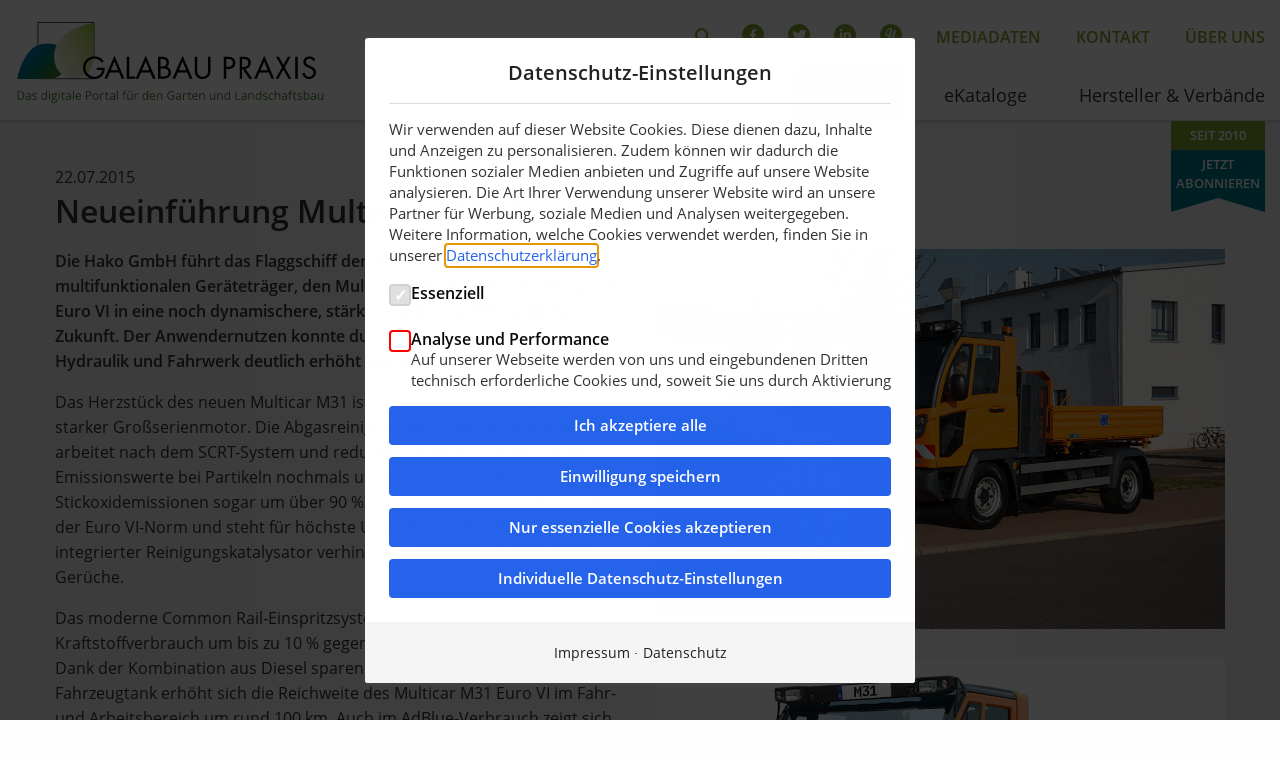

--- FILE ---
content_type: text/html; charset=UTF-8
request_url: https://galabau-praxis.de/aktuelles-details/neueinfuehrung-multicar-m31-euro-vi
body_size: 9518
content:
<!DOCTYPE html>
<html lang="de">
<head>
<meta charset="UTF-8">
<title>Aktuelles | GALABAU PRAXIS | GALABAU PRAXIS</title>
<base href="https://galabau-praxis.de/">
<meta name="robots" content="index,follow">
<meta name="description" content="Die Hako GmbH führt das Flaggschiff der Produktgruppe der multifunktionalen Geräteträger, den Multicar M31, mit der Umstellung auf Euro VI in eine noch dynamischere, stärkere und umweltfreundliche Zukunft. Der Anwendernutzen konnte durch die Optimierung von Motor, Hydraulik und Fahrwerk deutlich erhöht werden.">
<meta name="viewport" content="width=device-width, initial-scale=1.0, shrink-to-fit=no">
<link rel="stylesheet" href="assets/css/app.css-6f65edcf.css">
</head>
<body class="no-js" itemscope itemtype="http://schema.org/WebPage">
<script>document.body.className=document.body.className.replace('no-js',"")</script>
<noscript>
<!--googleoff: index-->
<div style="background-color: #cc4b37;text-align:center;position:relative;z-index:9000;">
<p style="color:#f0f0f0;">
<strong>
JavaScript ist in Ihrem Browser deaktiviert.
</strong>
Um den vollen Umfang der Webseite nutzen zu können, aktivieren Sie bitte JavaScript in Ihren Browsereinstellungen!
</p>
</div>
<!--googleon: index--></noscript>
<div class="o-wrapper">
<header class="c-header" itemscope itemtype="http://schema.org/WPHeader">
<div class="c-header__inside row column is-sticky expanded">
<div class="c-header__logo c-logo c-logo--header">
<a class="c-logo__link" href="https://galabau-praxis.de" title="GALABAU PRAXIS - das digitale Portal für den Garten- und Landschaftsbau"></a>
</div>
<div class="c-nav-header">
<label class="c-nav-header__menu-button hide-for-medium" for="c-nav-header__checkbox" title="MENÜ">
<span class="c-nav-header__menu-icon"></span>
<span class="c-nav-header__menu-text">MENÜ</span>
</label>
<input id="c-nav-header__checkbox" class="c-nav-header__checkbox" type="checkbox" onclick="stopScrolling(this);">
<div class="c-nav-header__wrapper">
<div class="c-header__top-navigation">
<!-- indexer::stop -->
<div class="mod_search c-header__search block">
<form action="suche" method="get">
<div class="formbody">
<label for="ctrl_keywords_5" class="invisible">Suchbegriffe</label>
<input type="search" name="keywords" id="ctrl_keywords_5" class="text" value="">
<button type="submit" id="ctrl_submit_5" class="submit">
<span class="o-icon--search"></span>
</button>
</div>
</form>
</div>
<!-- indexer::continue -->
<div class="c-header__social c-social c-social--header">
<div class="ce_hyperlink block">
<figure class="image_container">
<a href="https://www.facebook.com/galabaupraxis" title="GALABAU PRAXIS auf Facebook" class="hyperlink_img" target="_blank" rel="noreferrer noopener">  <img class="lazyload"
data-expand="200"
data-src="files/custom-theme/img/social-media/facebook.svg"
src="[data-uri]"         width="" height=""        alt=""        >
<noscript>
<img src="files/custom-theme/img/social-media/facebook.svg" style="width:100%; height:100%;" alt="">
</noscript>
</a>
</figure>
</div>
<div class="ce_hyperlink block">
<figure class="image_container">
<a href="https://twitter.com/GALABAUPRAXIS" title="GALABAU PRAXIS auf Twitter" class="hyperlink_img" target="_blank" rel="noreferrer noopener">  <img class="lazyload"
data-expand="200"
data-src="files/custom-theme/img/social-media/twitter.svg"
src="[data-uri]"         width="" height=""        alt=""        >
<noscript>
<img src="files/custom-theme/img/social-media/twitter.svg" style="width:100%; height:100%;" alt="">
</noscript>
</a>
</figure>
</div>
<div class="ce_hyperlink block">
<figure class="image_container">
<a href="https://ke.linkedin.com/company/galabau-praxis" title="GALABAU PRAXIS auf Linkedin" class="hyperlink_img" target="_blank" rel="noreferrer noopener">  <img class="lazyload"
data-expand="200"
data-src="files/custom-theme/img/social-media/linkedin.svg"
src="[data-uri]"         width="" height=""        alt=""        >
<noscript>
<img src="files/custom-theme/img/social-media/linkedin.svg" style="width:100%; height:100%;" alt="">
</noscript>
</a>
</figure>
</div>
<div class="ce_hyperlink block">
<figure class="image_container">
<a href="https://galabau-praxis.de/ejournale" title="GALABAU PRAXIS auf Yumpu" class="hyperlink_img" target="_blank" rel="noreferrer noopener">  <img class="lazyload"
data-expand="200"
data-src="files/custom-theme/img/social-media/yumpu.svg"
src="[data-uri]"         width="" height=""        alt=""        >
<noscript>
<img src="files/custom-theme/img/social-media/yumpu.svg" style="width:100%; height:100%;" alt="">
</noscript>
</a>
</figure>
</div>
</div>
<!-- indexer::stop -->
<nav class="mod_customnav c-nav-header__second-row block">
<a href="aktuelles-details/neueinfuehrung-multicar-m31-euro-vi#skipNavigation4" class="invisible">Navigation überspringen</a>
<ul class="level_1">
<li class="first">
<a href="mediadaten" title="Mediadaten | GALABAU PRAXIS" class="first" itemprop="url" data-text="Mediadaten">
<span itemprop="name">Mediadaten</span>
</a>
</li>
<li>
<a href="kontakt" title="Kontakt | GALABAU PRAXIS" itemprop="url" data-text="Kontakt">
<span itemprop="name">Kontakt</span>
</a>
</li>
<li class="last">
<a href="ueber-uns" title="Über uns | GALABAU PRAXIS" class="last" itemprop="url" data-text="Über uns">
<span itemprop="name">Über uns</span>
</a>
</li>
<li class="filler"></li>
</ul>
<span id="skipNavigation4" class="invisible"></span>
</nav>
<!-- indexer::continue -->
</div>
<!-- indexer::stop -->
<nav class="mod_navigation c-nav-header__first-row block">
<a href="aktuelles-details/neueinfuehrung-multicar-m31-euro-vi#skipNavigation3" class="invisible">Navigation überspringen</a>
<ul class="level_1">
<li class="first">
<a href="./" title="GALABAU PRAXIS" class="first" aria-haspopup="true" itemprop="url" data-text="Home">
<span itemprop="name">Home</span>
</a>
<input class="submenu__checkbox" id="submenu-3" type="checkbox">
<label class="submenu__button" for="submenu-3">
<span class="submenu__icon"></span>
</label>
</li>
<li class="trail">
<a href="aktuelles" title="Aktuelles | GALABAU PRAXIS" class="trail" aria-haspopup="true" itemprop="url" data-text="Aktuelles">
<span itemprop="name">Aktuelles</span>
</a>
<input class="submenu__checkbox" id="submenu-4" type="checkbox">
<label class="submenu__button" for="submenu-4">
<span class="submenu__icon"></span>
</label>
</li>
<li>
<a href="videos" title="Videos | GALABAU PRAXIS" aria-haspopup="true" itemprop="url" data-text="Videos">
<span itemprop="name">Videos</span>
</a>
<input class="submenu__checkbox" id="submenu-7" type="checkbox">
<label class="submenu__button" for="submenu-7">
<span class="submenu__icon"></span>
</label>
</li>
<li>
<a href="events" title="Events | GALABAU PRAXIS" aria-haspopup="true" itemprop="url" data-text="Events">
<span itemprop="name">Events</span>
</a>
<input class="submenu__checkbox" id="submenu-9" type="checkbox">
<label class="submenu__button" for="submenu-9">
<span class="submenu__icon"></span>
</label>
</li>
<li class="submenu c-listitem__highlight">
<a href="ejournale" title="Magazine | GALABAU PRAXIS" class="submenu c-listitem__highlight" aria-haspopup="true" itemprop="url" data-text="Magazine">
<span itemprop="name">Magazine</span>
</a>
<input class="submenu__checkbox" id="submenu-5" type="checkbox">
<label class="submenu__button" for="submenu-5">
<span class="submenu__icon"></span>
</label>
<ul class="level_2">
<li class="first">
<a href="ejournale" title="eJournale | GALABAU PRAXIS" class="first" aria-haspopup="true" itemprop="url" data-text="Galabau Praxis">
<span itemprop="name">Galabau Praxis</span>
</a>
<input class="submenu__checkbox" id="submenu-22" type="checkbox">
<label class="submenu__button" for="submenu-22">
<span class="submenu__icon"></span>
</label>
</li>
<li class="last">
<a href="begruente-gebaeude" title="Begrünte Gebäude | GALABAU PRAXIS" class="last" aria-haspopup="true" itemprop="url" data-text="Begrünte Gebäude">
<span itemprop="name">Begrünte Gebäude</span>
</a>
<input class="submenu__checkbox" id="submenu-23" type="checkbox">
<label class="submenu__button" for="submenu-23">
<span class="submenu__icon"></span>
</label>
</li>
</ul>
</li>
<li class="submenu">
<a href="ekataloge" title="eKataloge | GALABAU PRAXIS" class="submenu" aria-haspopup="true" itemprop="url" data-text="eKataloge">
<span itemprop="name">eKataloge</span>
</a>
<input class="submenu__checkbox" id="submenu-6" type="checkbox">
<label class="submenu__button" for="submenu-6">
<span class="submenu__icon"></span>
</label>
<ul class="level_2">
<li class="first">
<a href="ekataloge" title="eKataloge | GALABAU PRAXIS" class="first" aria-haspopup="true" itemprop="url" data-text="eKataloge">
<span itemprop="name">eKataloge</span>
</a>
<input class="submenu__checkbox" id="submenu-25" type="checkbox">
<label class="submenu__button" for="submenu-25">
<span class="submenu__icon"></span>
</label>
</li>
<li class="last">
<a href="specials" title="Specials | GALABAU PRAXIS" class="last" aria-haspopup="true" itemprop="url" data-text="Specials">
<span itemprop="name">Specials</span>
</a>
<input class="submenu__checkbox" id="submenu-26" type="checkbox">
<label class="submenu__button" for="submenu-26">
<span class="submenu__icon"></span>
</label>
</li>
</ul>
</li>
<li class="last">
<a href="hersteller-verbaende" title="Hersteller &amp; Verbände | GALABAU PRAXIS" class="last" aria-haspopup="true" itemprop="url" data-text="Hersteller & Verbände">
<span itemprop="name">Hersteller & Verbände</span>
</a>
<input class="submenu__checkbox" id="submenu-8" type="checkbox">
<label class="submenu__button" for="submenu-8">
<span class="submenu__icon"></span>
</label>
</li>
<li class="filler"></li>
</ul>
<span id="skipNavigation3" class="invisible"></span>
</nav>
<!-- indexer::continue -->
<!-- indexer::stop -->
<nav class="mod_customnav c-nav-header__second-row block">
<a href="aktuelles-details/neueinfuehrung-multicar-m31-euro-vi#skipNavigation4" class="invisible">Navigation überspringen</a>
<ul class="level_1">
<li class="first">
<a href="mediadaten" title="Mediadaten | GALABAU PRAXIS" class="first" itemprop="url" data-text="Mediadaten">
<span itemprop="name">Mediadaten</span>
</a>
</li>
<li>
<a href="kontakt" title="Kontakt | GALABAU PRAXIS" itemprop="url" data-text="Kontakt">
<span itemprop="name">Kontakt</span>
</a>
</li>
<li class="last">
<a href="ueber-uns" title="Über uns | GALABAU PRAXIS" class="last" itemprop="url" data-text="Über uns">
<span itemprop="name">Über uns</span>
</a>
</li>
<li class="filler"></li>
</ul>
<span id="skipNavigation4" class="invisible"></span>
</nav>
<!-- indexer::continue -->
</div>
</div>
<div class="c-header__seal">
<div class="c-seal">
<a class="c-seal__link" href="newsletter" title="GALABAU PRAXIS abonnieren" rel="noreferrer noopener">
<div class="c-seal__text">
seit 2010
</div>
<div class="c-seal__link-container">
<span class="c-seal__link-text">Jetzt</span>
<span class="c-seal__link-text">Abonnieren</span>
</div>
</a>
</div>
</div>    </div>
</header>
<main class="c-main" itemscope itemtype="http://schema.org/WebPageElement" itemprop="mainContentOfPage">
<div class="mod_article u-bgcolor--gray-light u-has-bgcolor u-pt--large u-pb--large block">
<div class="row column">
<div class="c-news-reader row" itemscope itemtype="http://schema.org/Article">
<div class="column">
<span class="c-news-journal__date u-mb">
<time datetime="2015-07-22T15:50:00+02:00" itemprop="datePublished">
22.07.2015        </time>
</span>
<h1 itemprop="headline">Neueinführung Multicar M31 Euro VI</h1>
</div>
<div class="column medium-6">
<div class="ce_text block">
<p><strong>Die Hako GmbH führt das Flaggschiff der Produktgruppe der multifunktionalen Geräteträger, den Multicar M31, mit der Umstellung auf Euro VI in eine noch dynamischere, stärkere und umweltfreundliche Zukunft. Der Anwendernutzen konnte durch die Optimierung von Motor, Hydraulik und Fahrwerk deutlich erhöht werden. </strong></p>
<p>Das Herzstück des neuen Multicar M31 ist sein neuer, 110 kW/150 PS-starker Großserienmotor. Die Abgasreinigung im 4-Zylinder-Turbodiesel arbeitet nach dem SCRT-System und reduziert die bisher bereits guten Emissionswerte bei Partikeln nochmals um über 70 % und bei Stickoxidemissionen sogar um über 90 %. Dieser Motor entspricht damit der Euro VI-Norm und steht für höchste Umweltfreundlichkeit. Ein integrierter Reinigungskatalysator verhindert außerdem unangenehme Gerüche.</p>
<p>Das moderne Common Rail-Einspritzsystem reduziert den Kraftstoffverbrauch um bis zu 10 % gegenüber dem Vorgängermodell. Dank der Kombination aus Diesel sparender Technologie und größerem Fahrzeugtank erhöht sich die Reichweite des Multicar M31 Euro VI im Fahr- und Arbeitsbereich um rund 100 km. Auch im AdBlue-Verbrauch zeigt sich dieser Geräteträger mit 0,6 l je 100 km äußerst moderat. Durch das 25 l-Volumen des AdBlue-Tanks kann man so über 2500 km fahren, bevor man ans Nachtanken denken muss.</p>
<p>Doch das Fahrzeug bietet neben seiner Umweltfreundlichkeit noch viel mehr. Leistungsfähigere Hydraulikpumpen mit einem Ölvolumen bis zu 144 l/min ermöglichen das Arbeiten mit niedrigen Drehzahlen. Bereits ab 1200 U/min bietet der Motor ein optimales Drehmoment von 320 Nm und damit eine hohe Leistungsfähigkeit bei geringerem Kraftstoffverbrauch.</p>
<p>Um dieses Fahrzeug in eine neue Leistungsdimension zu bringen, wurde technisch an vielen weiteren Stellen optimiert. So wurde die Nutzlast der Vorderachse mit Einzelradaufhängung von 2,4 t auf 2,7 t erhöht. Gerade beim Arbeiten mit Vorbaugeräten bringt dies Lastreserven und ermöglicht eine optimierte Lastverteilung. Außerdem bietet die größere Lichtmaschine mit 14 V und 150 A höhere Leistungsreserven für elektrische Verbraucher.</p>
<p>In Punkto „ergonomisches Arbeiten“ ging der Multicar M31 immer schon mit bestem Beispiel voran. Den Hako-Ingenieuren ist es mit dem neuen Multicar M31 Euro VI gelungen, hier noch weiter zu optimieren. Neben der gewohnt ergonomischen Bedienbarkeit, visueller Darstellung über das neue Multifunktions-Farbdisplay mit zusätzlichen Anzeigemöglichkeiten und intuitiver Handhabung, einer leicht gängigen und präzisen Servolenkung, Tempomat, Einzelradaufhängung für hohen Fahrkomfort und zuschaltbarem Allradantrieb für beste Geländegängigkeit unterstützten nun diverse Assistenzsysteme den Fahrer und erleichtern ihm die tägliche Arbeit.</p>
<p>Positiv in punkto Funktionalität und Verbrauch wird sich zum Beispiel im Winterdienst das wegeabhängige Streuen über die Fahrzeughydraulik auswirken. Arbeitserleichternd ist die Flächenräumfunktion für Schneepflüge, die beim Wechseln in den Rückwärtsgang automatisch den Schneepflug anhebt und beim Wechseln in den Vorwärtsgang wieder absenkt. Einen ähnlichen Komfort bietet die neue Vorbauautomatik für Frontkehrmaschinen. Beim Absenken des Vorbaugeräts schaltet sich die Kehrwalze automatisch an und stoppt entsprechend beim Anheben. <br>Außerdem kann bereits das neue Transporter- Modell Multicar M31 T Euro VI für den leichten Winterdienst ausgerüstet werden.</p>
<p>Durch die Gesamtheit der Optimierungen ist der neue Multicar M31 Euro VI nochmals flexibler und vielseitiger geworden. Zusätzliche Hydraulikvarianten ermöglichen es nun, den Geräteträger noch individueller entsprechend dem vorgesehenen Einsatzprofil zu konfigurieren. Weitere Schwenkfunktionen vorne und hinten bieten im Gerätebetrieb noch mehr Funktionalität. Bei den Schwenkfunktionen lässt sich das Ölvolumen und damit die Arbeitsgeschwindigkeit nun individuell einstellen und damit noch besser an die Zusatzgeräte anpassen. Freie Schwenkfunktionen können auch als zusätzliche Dauerverbraucher geschaltet und als zusätzlicher Arbeitskreis genutzt werden.</p>
<p>Auch in die Rahmenkonstruktion des Fahrzeugs wurde entscheidend eingegriffen. So ermöglicht der moderne, modular aufgebaute Leiterrahmen zusätzliche Anbaumöglichkeiten für die Hersteller von Aufbauten. Sowohl beim kurzen als auch beim langen Radstand verfügt das Fahrzeug bei Bedarf über das bewährte Kugelwechselsystem, an das sich die unterschiedlichsten Aufbauten minutenschnell und sicher ankoppeln lassen. Dem Anwender bietet sich darüber hinaus auch nach der Entscheidung für ein Modell mit Dreiseitenkippaufbau ein erhöhtes Maß an Flexibilität, denn dieser ist nun zu beiden Radständen als Fest- oder Wechselaufbau möglich. Alles in allem geht Hako mit dem neuen Multicar M31 Euro VI einen weiteren großen Schritt in Richtung Zukunft und bietet seinen Kunden ein Höchstmaß an Multifunktionalität, Wirtschaftlichkeit, Leistungsstärke und Umweltfreundlichkeit.</p>        </div>
</div>
<div class="column medium-6">
<img class="lazyload"
data-expand="200"
data-src="files/GalabauPraxis/content/Fotos/2015/Aktuelles_Juli2015/HAKO_juli-15_1_web.jpg"
src="[data-uri]"         width="1000" height="667"        alt=""        >
<noscript>
<img src="files/GalabauPraxis/content/Fotos/2015/Aktuelles_Juli2015/HAKO_juli-15_1_web.jpg" style="width:100%; height:100%;" alt="">
</noscript>
<img class="lazyload"
data-expand="200"
data-src="files/GalabauPraxis/content/Fotos/2015/Aktuelles_Juli2015/HAKO_juli-15_2_web.jpg"
src="[data-uri]"         width="1000" height="750"        alt=""        >
<noscript>
<img src="files/GalabauPraxis/content/Fotos/2015/Aktuelles_Juli2015/HAKO_juli-15_2_web.jpg" style="width:100%; height:100%;" alt="">
</noscript>
<img class="lazyload"
data-expand="200"
data-src="files/GalabauPraxis/content/Fotos/2015/Aktuelles_Juli2015/HAKO_juli-15_3_web.jpg"
src="[data-uri]"         width="1000" height="667"        alt=""        >
<noscript>
<img src="files/GalabauPraxis/content/Fotos/2015/Aktuelles_Juli2015/HAKO_juli-15_3_web.jpg" style="width:100%; height:100%;" alt="">
</noscript>
<img class="lazyload"
data-expand="200"
data-src="files/GalabauPraxis/content/Fotos/2015/Aktuelles_Juli2015/HAKO_juli-15_4_web.jpg"
src="[data-uri]"         width="1000" height="667"        alt=""        >
<noscript>
<img src="files/GalabauPraxis/content/Fotos/2015/Aktuelles_Juli2015/HAKO_juli-15_4_web.jpg" style="width:100%; height:100%;" alt="">
</noscript>
</div>
<div class="column">
<div class="c-news-journal__link-container">
<div class="c-news-journal__button c-news-journal__button--reader">
<a href="http://galabaupraxis.frebs.at/r.html?uid&#61;1.wr.vkm.65z.er4c8eux30" title="Multicar M31" target="_blank" rel="noreferrer noopener nofollow">Multicar M31</a>            </div>
<div class="c-news-journal__button c-news-journal__button--reader">
<a href="http://galabaupraxis.frebs.at/r.html?uid&#61;1.wr.vkm.65y.4906p10fwd" title="Broschüre M31 Euro VI" target="_blank" rel="noreferrer noopener nofollow">Broschüre M31 Euro VI</a>            </div>
</div>
</div>
</div>
<div class="c-news-reader-manufacture__backlink-container column">
<a href="aktuelles" title="Zurück zur Übersicht">Zurück zur Übersicht</a>
</div>              </div>
</div>
</main>
<footer class="c-footer" itemscope itemtype="http://schema.org/WPFooter">
<div class="c-footer__inside">
<div class="c-footer--top u-bgcolor--green u-has-bgcolor block">
<div class="row row--special">
<div class="u-mb@small-only column medium-6 large-5 ce_responsive_column_start">
<div class="ce_text u-mt block">
<h2>e-Journale abonnieren</h2>
<p>Einfach E-Mail-Adresse eintragen und bestätigen.<br>Dauerhaft kostenfrei!</p>
</div>
<div class="row column">
<div class="c-link-button ce_link_button c-link-button--invert u-mb--medium">
<a class="c-link-button__link c-link-button__link--first" href="newsletter" title="Jetzt kostenlos anmelden">
JETZT KOSTENLOS ANMELDEN        </a>
</div>
</div>
</div>
<div class="u-mb@small-only column medium-6 large-7 ce_responsive_column_start u-position--relative">
<div class="u-mb@small-only column medium-4 large-5 ce_responsive_column_start">
<div class="ce_image u-position--absolute u-bottom--10 u-maxwidth--33 show-for-medium block">
<figure class="image_container">
<img class="lazyload"
data-expand="200"
data-src="files/custom-theme/img/general/devices.png"
src="[data-uri]"         width="187" height="67"        alt=""        >
<noscript>
<img src="files/custom-theme/img/general/devices.png" style="width:100%; height:100%;" alt="">
</noscript>
</figure>
</div>
</div>
<div class="u-mb@small-only column medium-7 large-7 ce_responsive_column_start">
<div class="ce_image block">
<figure class="image_container">
<img class="lazyload"
data-expand="200"
data-src="files/custom-theme/img/general/galabau-praxis-journale.png"
src="[data-uri]"         width="338" height="212"        alt=""        >
<noscript>
<img src="files/custom-theme/img/general/galabau-praxis-journale.png" style="width:100%; height:100%;" alt="">
</noscript>
</figure>
</div>
</div>
</div>
</div>
</div>
<div class="row">
<div class="medium-4 large-3 columns u-mb">
<p>
<strong>Elison-medien.de</strong><br>
Michael Elison<br>
Stolzstraße 47<br>
A 9020 Klagenfurt
</p>
<p>
<a href="mailto:kontakt@galabaupraxis.com" title="Schreiben Sie uns.">kontakt@galabaupraxis.com</a>
</p>
<p>
<a href="tel:+498921529830" title="Rufen Sie uns an.">+49 89 215 298 30</a><br>
<a href="tel:+491777219630" title="Rufen Sie uns an.">+49 177 72 19 630</a><br>
<a href="tel:+43463328043" title="Rufen Sie uns an.">+43 463 328 043</a>
</p>
</div>
<div class="medium-4 large-3 columns">
<!-- indexer::stop -->
<nav class="mod_customnav block">
<a href="aktuelles-details/neueinfuehrung-multicar-m31-euro-vi#skipNavigation9" class="invisible">Navigation überspringen</a>
<ul class="level_1">
<li class="trail first"><a href="aktuelles" title="Aktuelles | GALABAU PRAXIS" class="trail first">Aktuelles</a></li>
<li><a href="videos" title="Videos | GALABAU PRAXIS">Videos</a></li>
<li><a href="events" title="Events | GALABAU PRAXIS">Events</a></li>
<li><a href="ekataloge" title="eKataloge | GALABAU PRAXIS">eKataloge</a></li>
<li><a href="hersteller-verbaende" title="Hersteller &amp; Verbände | GALABAU PRAXIS">Hersteller & Verbände</a></li>
<li><a href="mediadaten" title="Mediadaten | GALABAU PRAXIS">Mediadaten</a></li>
<li class="last"><a href="ueber-uns" title="Über uns | GALABAU PRAXIS" class="last">Über uns</a></li>
</ul>
<span id="skipNavigation9" class="invisible"></span>
</nav>
<!-- indexer::continue -->
</div>
<div class="medium-4 large-3 columns u-mb">
<!-- indexer::stop -->
<nav class="mod_customnav block">
<a href="aktuelles-details/neueinfuehrung-multicar-m31-euro-vi#skipNavigation10" class="invisible">Navigation überspringen</a>
<ul class="level_1">
<li class="first"><a href="kontakt" title="Kontakt | GALABAU PRAXIS" class="first">Kontakt</a></li>
<li><a href="impressum" title="Impressum | GALABAU PRAXIS">Impressum</a></li>
<li><a href="datenschutz" title="Datenschutz | GALABAU PRAXIS">Datenschutz</a></li>
<li class="last"><a href="agb" title="AGB | GALABAU PRAXIS" class="last">AGB</a></li>
</ul>
<span id="skipNavigation10" class="invisible"></span>
</nav>
<!-- indexer::continue -->
</div>
<div class="medium-12 large-3 columns">
<h4>Follow us on:</h4>
<div class="c-social c-social--footer">
<div class="ce_hyperlink block">
<figure class="image_container">
<a href="https://www.facebook.com/pg/galabaupraxis/posts/?ref=page_internal" title="GALABAU PRAXIS auf Facebook" class="hyperlink_img" target="_blank" rel="noreferrer noopener">  <img class="lazyload"
data-expand="200"
data-src="files/custom-theme/img/social-media/facebook-grey.svg"
src="[data-uri]"         width="" height=""        alt=""        >
<noscript>
<img src="files/custom-theme/img/social-media/facebook-grey.svg" style="width:100%; height:100%;" alt="">
</noscript>
</a>
</figure>
</div>
<div class="ce_hyperlink block">
<figure class="image_container">
<a href="https://twitter.com/GALABAUPRAXIS" title="GALABAU PRAXIS auf Twitter" class="hyperlink_img" target="_blank" rel="noreferrer noopener">  <img class="lazyload"
data-expand="200"
data-src="files/custom-theme/img/social-media/twitter-grey.svg"
src="[data-uri]"         width="" height=""        alt=""        >
<noscript>
<img src="files/custom-theme/img/social-media/twitter-grey.svg" style="width:100%; height:100%;" alt="">
</noscript>
</a>
</figure>
</div>
<div class="ce_hyperlink block">
<figure class="image_container">
<a href="https://ke.linkedin.com/company/galabau-praxis" title="GALABAU PRAXIS auf Instagram" class="hyperlink_img" target="_blank" rel="noreferrer noopener">  <img class="lazyload"
data-expand="200"
data-src="files/custom-theme/img/social-media/linkedin-gey.svg"
src="[data-uri]"         width="" height=""        alt=""        >
<noscript>
<img src="files/custom-theme/img/social-media/linkedin-gey.svg" style="width:100%; height:100%;" alt="">
</noscript>
</a>
</figure>
</div>
<div class="ce_hyperlink block">
<figure class="image_container">
<a href="https://galabau-praxis.de/ejournale" title="GALABAU PRAXIS auf Yumpu" class="hyperlink_img" target="_blank" rel="noreferrer noopener">  <img class="lazyload"
data-expand="200"
data-src="files/custom-theme/img/social-media/yumpu-grey.svg"
src="[data-uri]"         width="" height=""        alt=""        >
<noscript>
<img src="files/custom-theme/img/social-media/yumpu-grey.svg" style="width:100%; height:100%;" alt="">
</noscript>
</a>
</figure>
</div>
</div>
</div>
</div>    </div>
</footer>
</div>
<script src="assets/js/jquery.min.js,cookiebar.min.js-15d6ea14.js"></script><script src="bundles/esparkconsentbanner/js/consentbanner.min.js?v=2c9d3a0b"></script><script src="files/custom-theme/js/app.js?v=e70a7e89"></script>
<!-- Google tag (gtag.js) -->
<script async src="https://www.googletagmanager.com/gtag/js?id=G-8T71LXCQKK"></script>
<script>window.dataLayer=window.dataLayer||[];function gtag(){dataLayer.push(arguments)}gtag('js',new Date());gtag('config','G-8T71LXCQKK')</script>
<script type="application/ld+json">
{
    "@context": "https:\/\/schema.org",
    "@graph": [
        {
            "@type": "WebPage"
        }
    ]
}
</script>
<script type="application/ld+json">
{
    "@context": "https:\/\/schema.contao.org",
    "@graph": [
        {
            "@type": "Page",
            "fePreview": false,
            "groups": [],
            "noSearch": false,
            "pageId": 24,
            "protected": false,
            "title": "Aktuelles | GALABAU PRAXIS | GALABAU PRAXIS"
        }
    ]
}
</script>
<div  class="contao-cookiebar cc-wrap cookiebar_advanced cc-middle cc-blocked" role="complementary" aria-describedby="cookiebar-desc" data-nosnippet>
<div class="cc-inner" aria-live="assertive" role="alert">
<div class="cc-head">
<span>Datenschutz-Einstellungen</span>
</div>
<div class="cc-container cc-container-default">
<div id="cookiebar-desc" class="cc-description">
<p>Wir verwenden auf dieser Website Cookies. Diese dienen dazu, Inhalte und Anzeigen zu personalisieren. Zudem können wir dadurch die Funktionen sozialer Medien anbieten und Zugriffe auf unsere Website analysieren. Die Art Ihrer Verwendung unserer Website wird an unsere Partner für Werbung, soziale Medien und Analysen weitergegeben. Weitere Information, welche Cookies verwendet werden, finden Sie in unserer <a href="datenschutz">Datenschutzerklärung</a>.</p>
<div class="cc-groups">
<div class="cc-group cc-group--default">
<input type="checkbox" class="cc-checkbox-default"
name="group_default[]"
id="g_default1"
value="1"
data-group="1"
data-toggle-cookies disabled checked>
<div class="cc-group-text">
<label for="g_defaut1" class="group">Essenziell</label>
</div>
</div>
<div class="cc-group cc-group--default">
<input type="checkbox" class="cc-checkbox-default"
name="group_default[]"
id="g_default2"
value="2"
data-group="2"
data-toggle-cookies>
<div class="cc-group-text">
<label for="g_defaut2" class="group">Analyse und Performance</label>
<p>Auf unserer Webseite werden von uns und eingebundenen Dritten technisch erforderliche Cookies und, soweit Sie uns durch Aktivierung der jeweiligen Checkbox hierzu Ihre freiwillige Einwilligung erteilen, auch Cookies und Tracking-Technologien zu Analyse- und Marketingzwecken eingesetzt. Eine Einwilligung kann jederzeit mit Wirkung für die Zukunft widerrufen werden.</p>                        </div>
</div>
</div>
</div>
<div class="cc-button">
<button class="cc-btn success" data-accept-all>Ich akzeptiere alle</button>
<button class="cc-btn save" data-save>Einwilligung speichern</button>
<button class="cc-btn deny" data-deny-all>Nur essenzielle Cookies akzeptieren</button>
<button class="cc-btn info" data-toggle-container data-ft-opener aria-expanded="false" aria-controls="cg">
Individuelle Datenschutz-Einstellungen                </button>
</div>
</div>
<div class="cc-container cc-container-toggle" style="display: none;">
<div class="cc-description">
<div id="cg" class="cc-groups">
<div class="cc-group cc-group--detail">
<input class="cc-switch" type="checkbox"
name="group[]"
id="g_1"
value="1"
data-group="1"
data-toggle-cookies disabled checked>
<label for="g_1" class="group">Essenziell</label>
<div class="cc-cookies">
<div class="cc-cookie">
<input class="cc-switch" type="checkbox" name="cookie[]" id="c2" value="2" data-group="1" disabled checked>
<label for="c2" class="cookie">Contao HTTPS CSRF Token</label>
<p>Schützt vor Cross-Site-Request-Forgery Angriffen.</p>                            </div>
<div class="cc-cookie">
<input class="cc-switch" type="checkbox" name="cookie[]" id="c3" value="3" data-group="1" disabled checked>
<label for="c3" class="cookie">PHP SESSION ID</label>
<p>Speichert die aktuelle PHP-Session.</p>                            </div>
</div>
</div>
<div class="cc-group cc-group--detail">
<input class="cc-switch" type="checkbox"
name="group[]"
id="g_2"
value="2"
data-group="2"
data-toggle-cookies>
<label for="g_2" class="group">Analyse und Performance</label>
<div class="cc-cookies">
<p>Auf unserer Webseite werden von uns und eingebundenen Dritten technisch erforderliche Cookies und, soweit Sie uns durch Aktivierung der jeweiligen Checkbox hierzu Ihre freiwillige Einwilligung erteilen, auch Cookies und Tracking-Technologien zu Analyse- und Marketingzwecken eingesetzt. Eine Einwilligung kann jederzeit mit Wirkung für die Zukunft widerrufen werden.</p>                                                        <div class="cc-cookie">
<input class="cc-switch" type="checkbox" name="cookie[]" id="c4" value="4" data-group="2">
<label for="c4" class="cookie">Google Analytics</label>
<p>Cookie von Google für Website-Analysen. Erzeugt statistische Daten darüber, wie der Besucher die Website nutzt.</p>                            </div>
</div>
</div>
</div>
</div>
<div class="cc-button">
<button class="cc-btn success" data-accept-all>Ich akzeptiere alle</button>
<button class="cc-btn save" data-save>Einwilligung speichern</button>
<button class="cc-btn deny" data-deny-all>Nur essenzielle Cookies akzeptieren</button>
</div>
</div>
<div class="cc-footer">
<a class="cc-focus" href="https://galabau-praxis.de/impressum">Impressum</a>
<a class="cc-focus" href="https://galabau-praxis.de/datenschutz">Datenschutz</a>
</div>
</div>
</div>
<script>var cookiebar=new ContaoCookiebar({configId:1,pageId:1,hideOnInit:0,blocking:1,focusTrap:1,version:1,lifetime:63072000,consentLog:0,token:'ccb_contao_token',doNotTrack:0,currentPageId:24,excludedPageIds:[15,16,17],cookies:{"4":{"id":4,"type":"googleConsentMode","checked":!1,"token":["_ga","_ga_xxxx"],"resources":[{"src":"https:\/\/www.googletagmanager.com\/gtag\/js?id=G-FMLHB6PQZB","flags":["async"],"mode":1}],"priority":0,"scripts":[{"script":"window.dataLayer=window.dataLayer||[];function gtag(){dataLayer.push(arguments)} gtag('js',new Date()); gtag('config','G-FMLHB6PQZB'); gtag('consent', 'update', { 'analytics_storage':'granted' });","position":3,"mode":1}]}},configs:{"1":{"id":1,"type":"tagManager","cookies":{"4":4},"resources":null,"scripts":[{"script":"window.addEventListener('gtm_loaded', () => { setTimeout(() => { const gid = Object.keys(window.google_tag_manager).filter(k => k.startsWith('G-'))[0]; try{ if(gid){ window['ga-disable-' + gid] = true; }   }catch(e){}}, 1000)});","position":3,"mode":3},{"script":"(function(w,d,s,l,i){w[l]=w[l]||[];w[l].push({'gtm.start':new Date().getTime(),event:'gtm.js'});var f=d.getElementsByTagName(s)[0],j=d.createElement(s),dl=l!='dataLayer'?'&l='+l:'';j.async=true;j.src='https:\/\/www.googletagmanager.com\/gtm.js?id='+i+dl;f.parentNode.insertBefore(j,f);})(window,document,'script','dataLayer','GTM-MF8MDNPT');","position":3,"mode":3},{"script":"window.dataLayer = window.dataLayer || []; function gtag(){dataLayer.push(arguments);} gtag('consent', 'default', { 'ad_storage': 'denied', 'ad_user_data': 'denied', 'ad_personalization': 'denied', 'analytics_storage': 'denied', 'functionality_storage': 'denied', 'personalization_storage': 'denied', 'security_storage': 'denied', 'wait_for_update': 500 });","position":3,"mode":3},{"script":"gtag('js', new Date()); gtag('config', 'GTM-MF8MDNPT');","position":3,"mode":3}]}},texts:{acceptAndDisplay:'Akzeptieren und anzeigen'}})</script></body>
</html>

--- FILE ---
content_type: text/css
request_url: https://galabau-praxis.de/assets/css/app.css-6f65edcf.css
body_size: 19740
content:
/*! Flickity v2.3.0
https://flickity.metafizzy.co
---------------------------------------------- */.flickity-enabled{position:relative}.flickity-enabled:focus{outline:none}.flickity-viewport{height:100%;overflow:hidden;position:relative}.flickity-slider{height:100%;position:absolute;width:100%}.flickity-enabled.is-draggable{-webkit-tap-highlight-color:transparent;-webkit-user-select:none;-moz-user-select:none;-ms-user-select:none;user-select:none}.flickity-enabled.is-draggable .flickity-viewport{cursor:move;cursor:-webkit-grab;cursor:grab}.flickity-enabled.is-draggable .flickity-viewport.is-pointer-down{cursor:-webkit-grabbing;cursor:grabbing}.flickity-button{background:hsla(0,0%,100%,.75);border:none;color:#333;position:absolute}.flickity-button:hover{background:#fff;cursor:pointer}.flickity-button:focus{box-shadow:0 0 0 5px #19f;outline:none}.flickity-button:active{opacity:.6}.flickity-button:disabled{cursor:auto;opacity:.3;pointer-events:none}.flickity-button-icon{fill:currentColor}.flickity-prev-next-button{border-radius:50%;height:44px;top:50%;transform:translateY(-50%);width:44px}.flickity-prev-next-button.previous{left:10px}.flickity-prev-next-button.next{right:10px}.flickity-rtl .flickity-prev-next-button.previous{left:auto;right:10px}.flickity-rtl .flickity-prev-next-button.next{left:10px;right:auto}.flickity-prev-next-button .flickity-button-icon{height:60%;left:20%;position:absolute;top:20%;width:60%}.flickity-page-dots{bottom:-25px;line-height:1;list-style:none;margin:0;padding:0;position:absolute;text-align:center;width:100%}.flickity-rtl .flickity-page-dots{direction:rtl}.flickity-page-dots .dot{background:#333;border-radius:50%;cursor:pointer;display:inline-block;height:10px;margin:0 8px;opacity:.25;width:10px}.flickity-page-dots .dot.is-selected{opacity:1}@font-face{font-display:swap;font-family:Open Sans;font-style:normal;font-weight:400;src:url(../../files/custom-theme/fonts/opensans/opensans-regular-webfont.eot);src:url(../../files/custom-theme/fonts/opensans/opensans-regular-webfont.eot?#iefix) format("embedded-opentype"),url(../../files/custom-theme/fonts/opensans/opensans-regular-webfont.woff2) format("woff2"),url(../../files/custom-theme/fonts/opensans/opensans-regular-webfont.woff) format("woff"),url(../../files/custom-theme/fonts/opensans/opensans-regular-webfont.ttf) format("truetype")}@font-face{font-display:swap;font-family:Open Sans;font-style:normal;font-weight:600;src:url(../../files/custom-theme/fonts/opensans/opensans-semibold-webfont.eot);src:url(../../files/custom-theme/fonts/opensans/opensans-semibold-webfont.eot?#iefix) format("embedded-opentype"),url(../../files/custom-theme/fonts/opensans/opensans-semibold-webfont.woff2) format("woff2"),url(../../files/custom-theme/fonts/opensans/opensans-semibold-webfont.woff) format("woff"),url(../../files/custom-theme/fonts/opensans/opensans-semibold-webfont.ttf) format("truetype")}@font-face{font-display:swap;font-family:fontello;font-style:normal;font-weight:400;src:url(../../files/custom-theme/fonts/icons/fontello.eot);src:url(../../files/custom-theme/fonts/icons/fontello.eot?#iefix) format("embedded-opentype"),url(../../files/custom-theme/fonts/icons/fontello.woff) format("woff"),url(../../files/custom-theme/fonts/icons/fontello.ttf) format("truetype"),url(../../files/custom-theme/fonts/icons/fontello.svg?wu8o8e#fontello) format("svg")}/*! normalize.css v8.0.0 | MIT License | github.com/necolas/normalize.css */html{line-height:1.15;-webkit-text-size-adjust:100%}h1{font-size:2em;margin:.67em 0}hr{-webkit-box-sizing:content-box;-moz-box-sizing:content-box;box-sizing:content-box;overflow:visible}pre{font-family:monospace,monospace;font-size:1em}a{background-color:transparent}abbr[title]{border-bottom:0;-webkit-text-decoration:underline dotted;text-decoration:underline dotted}b,strong{font-weight:bolder}code,kbd,samp{font-family:monospace,monospace;font-size:1em}sub,sup{font-size:75%;line-height:0;position:relative;vertical-align:baseline}sub{bottom:-.25em}sup{top:-.5em}img{border-style:none}button,input,optgroup,select,textarea{font-size:100%;line-height:1.15;margin:0}button,input{overflow:visible}button,select{text-transform:none}[type=button],[type=reset],[type=submit],button{-webkit-appearance:button}[type=button]::-moz-focus-inner,[type=reset]::-moz-focus-inner,[type=submit]::-moz-focus-inner,button::-moz-focus-inner{border-style:none;padding:0}[type=button]:-moz-focusring,[type=reset]:-moz-focusring,[type=submit]:-moz-focusring,button:-moz-focusring{outline:1px dotted ButtonText}fieldset{padding:.35em .75em .625em}legend{-webkit-box-sizing:border-box;-moz-box-sizing:border-box;box-sizing:border-box;color:inherit;display:table;padding:0;white-space:normal}progress{vertical-align:baseline}textarea{overflow:auto}[type=checkbox],[type=radio]{-webkit-box-sizing:border-box;-moz-box-sizing:border-box;box-sizing:border-box;padding:0}[type=number]::-webkit-inner-spin-button,[type=number]::-webkit-outer-spin-button{height:auto}[type=search]{-webkit-appearance:textfield;outline-offset:-2px}[type=search]::-webkit-search-decoration{-webkit-appearance:none}::-webkit-file-upload-button{-webkit-appearance:button;font:inherit}details{display:block}summary{display:list-item}[hidden],template{display:none}[data-whatinput=mouse] *,[data-whatinput=mouse] :focus,[data-whatinput=touch] *,[data-whatinput=touch] :focus,[data-whatintent=mouse] *,[data-whatintent=mouse] :focus,[data-whatintent=touch] *,[data-whatintent=touch] :focus{outline:none}[draggable=false]{-webkit-touch-callout:none;-webkit-user-select:none}.foundation-mq{font-family:"small=0em&medium=47.5em&large=62em&xlarge=75em&xxlarge=90em"}html{-webkit-box-sizing:border-box;-moz-box-sizing:border-box;box-sizing:border-box;font-size:1rem}*,:after,:before{-webkit-box-sizing:inherit;-moz-box-sizing:inherit;box-sizing:inherit}body{background:#fefefe;color:#323231;font-family:Open Sans,-apple-system,BlinkMacSystemFont,Segoe UI,Helvetica Neue,Arial,Noto Sans,sans-serif,Apple Color Emoji,Segoe UI Emoji,Segoe UI Symbol,Noto Color Emoji;font-weight:400;line-height:1.5;margin:0;padding:0;-webkit-font-smoothing:antialiased;-moz-osx-font-smoothing:grayscale}img{display:inline-block;height:auto;max-width:100%;vertical-align:middle;-ms-interpolation-mode:bicubic}textarea{border-radius:0;height:auto;min-height:50px}select{-webkit-box-sizing:border-box;-moz-box-sizing:border-box;box-sizing:border-box;width:100%}.map_canvas embed,.map_canvas img,.map_canvas object,.mqa-display embed,.mqa-display img,.mqa-display object{max-width:none!important}[data-whatinput=mouse] button{outline:0}button{-webkit-appearance:none;-moz-appearance:none;appearance:none;background:transparent;border:0;border-radius:0;cursor:auto;line-height:1;padding:0}pre{overflow:auto;-webkit-overflow-scrolling:touch}button,input,optgroup,select,textarea{font-family:inherit}.is-visible{display:block!important}figcaption{font-size:.875rem;margin-top:.5rem;text-align:right}blockquote,dd,div,dl,dt,form,h1,h2,h3,h4,h5,h6,li,ol,p,pre,td,th,ul{margin:0;padding:0}p{font-size:inherit;line-height:1.6;margin-bottom:1rem;text-rendering:optimizeLegibility}em,i{font-style:italic}b,em,i,strong{line-height:inherit}b,strong{font-weight:700}small{font-size:80%;line-height:inherit}.h1,.h2,.h3,.h4,.h5,.h6,h1,h2,h3,h4,h5,h6{color:#323231;font-family:Open Sans,-apple-system,BlinkMacSystemFont,Segoe UI,Helvetica Neue,Arial,Noto Sans,sans-serif,Apple Color Emoji,Segoe UI Emoji,Segoe UI Symbol,Noto Color Emoji;font-style:normal;font-weight:400;text-rendering:optimizeLegibility}.h1 small,.h2 small,.h3 small,.h4 small,.h5 small,.h6 small,h1 small,h2 small,h3 small,h4 small,h5 small,h6 small{color:#cacaca;line-height:0}.h1,.h2,.h3,h1,h2,h3{font-size:1.375rem}.h1,.h2,.h3,.h4,h1,h2,h3,h4{line-height:1.4;margin-bottom:1rem;margin-top:0}.h4,h4{font-size:1.25rem}.h5,h5{font-size:1.0625rem}.h5,.h6,h5,h6{line-height:1.4;margin-bottom:1rem;margin-top:0}.h6,h6{font-size:1rem}@media print,screen and (min-width:47.5em){.h1,.h2,h1,h2{font-size:2rem}.h3,h3{font-size:1.625rem}.h4,h4{font-size:1.5rem}.h5,h5{font-size:1.25rem}.h6,h6{font-size:1rem}}a{color:#007a89;cursor:pointer;line-height:inherit;text-decoration:none}a:focus,a:hover{color:#004d56}a img,hr{border:0}hr{border-bottom:1px solid #cacaca;clear:both;height:0;margin:0 auto;max-width:75rem}dl,ol,ul{line-height:1.6;list-style-position:outside;margin-bottom:1rem}li{font-size:inherit}ul{list-style-type:disc}ol,ul{margin-left:1.25rem}ol ol,ol ul,ul ol,ul ul{margin-bottom:0;margin-left:1.25rem}dl{margin-bottom:1rem}dl dt{font-weight:700;margin-bottom:.3rem}blockquote{border-left:1px solid #cacaca;margin:0 0 1rem;padding:.5625rem 1.25rem 0 1.1875rem}blockquote,blockquote p{color:#8a8a8a;line-height:1.6}abbr,abbr[title]{border-bottom:1px dotted #0a0a0a;cursor:help;text-decoration:none}figure,kbd{margin:0}kbd{background-color:#e6e6e6;color:#0a0a0a;font-family:Consolas,Liberation Mono,Courier,monospace;padding:.125rem .25rem 0}a{display:inline-block}h1,h2,h3{font-weight:600}hr{border-color:#5b6770;color:#5b6770;padding-top:1.875rem}strong{font-weight:600}footer,header,main{display:table-row;height:1px}body,html,main{height:100%}main{position:relative;z-index:1}body:before{content:"small";height:1px;overflow:hidden;position:absolute!important;width:1px;clip:rect(0,0,0,0);left:0}@media print,screen and (min-width:47.5em){body:before{content:"medium"}}@media print,screen and (min-width:62em){body:before{content:"large"}}[type=color],[type=date],[type=datetime-local],[type=datetime],[type=email],[type=month],[type=number],[type=password],[type=search],[type=tel],[type=text],[type=time],[type=url],[type=week],textarea{background-color:#fefefe;border:1px solid #cacaca;border-radius:0;-webkit-box-shadow:inset 0 1px 2px hsla(0,0%,4%,.1);box-shadow:inset 0 1px 2px hsla(0,0%,4%,.1);-webkit-box-sizing:border-box;-moz-box-sizing:border-box;box-sizing:border-box;color:#0a0a0a;display:block;font-family:inherit;font-size:1rem;font-weight:400;height:2.4375rem;line-height:1.5;margin:0 0 1rem;padding:.5rem;-webkit-transition:border-color .25s ease-in-out,-webkit-box-shadow .5s;transition:border-color .25s ease-in-out,-webkit-box-shadow .5s;transition:box-shadow .5s,border-color .25s ease-in-out;transition:box-shadow .5s,border-color .25s ease-in-out,-webkit-box-shadow .5s;width:100%}[type=color]:focus,[type=date]:focus,[type=datetime-local]:focus,[type=datetime]:focus,[type=email]:focus,[type=month]:focus,[type=number]:focus,[type=password]:focus,[type=search]:focus,[type=tel]:focus,[type=text]:focus,[type=time]:focus,[type=url]:focus,[type=week]:focus,textarea:focus{background-color:#fefefe;border:1px solid #8a8a8a;-webkit-box-shadow:0 0 5px #cacaca;box-shadow:0 0 5px #cacaca;outline:none;-webkit-transition:border-color .25s ease-in-out,-webkit-box-shadow .5s;transition:border-color .25s ease-in-out,-webkit-box-shadow .5s;transition:box-shadow .5s,border-color .25s ease-in-out;transition:box-shadow .5s,border-color .25s ease-in-out,-webkit-box-shadow .5s}[type=color],[type=date],[type=datetime-local],[type=datetime],[type=email],[type=month],[type=number],[type=password],[type=search],[type=tel],[type=text],[type=time],[type=url],[type=week],textarea{-webkit-appearance:none;-moz-appearance:none;appearance:none}textarea{max-width:100%}textarea[rows]{height:auto}input:disabled,input[readonly],textarea:disabled,textarea[readonly]{background-color:#e6e6e6;cursor:not-allowed}[type=button],[type=submit]{-webkit-appearance:none;-moz-appearance:none;appearance:none;border-radius:0}input[type=search]{-webkit-box-sizing:border-box;-moz-box-sizing:border-box;box-sizing:border-box}::-webkit-input-placeholder{color:#cacaca}::-moz-placeholder{color:#cacaca}:-ms-input-placeholder{color:#cacaca}::-ms-input-placeholder{color:#cacaca}::placeholder{color:#cacaca}fieldset{border:0;margin:0;padding:0}legend{margin-bottom:.5rem;max-width:100%}.fieldset{border:none;margin:1.25rem 0;padding:0}.fieldset legend{margin:0 0 0 -.1875rem;padding:0 .1875rem}[type=checkbox],[type=file],[type=radio]{margin:0 0 1rem}[type=checkbox]+label,[type=radio]+label{display:inline-block;margin-bottom:0;margin-left:.5rem;margin-right:1rem;vertical-align:baseline}[type=checkbox]+label[for],[type=radio]+label[for]{cursor:pointer}label>[type=checkbox],label>[type=radio]{margin-right:.5rem}[type=file]{width:100%}label{color:#0a0a0a;display:block;font-size:.875rem;font-weight:400;line-height:1.8;margin:0}label.middle{padding:.5625rem 0}label.middle,select{line-height:1.5;margin:0 0 1rem}select{-webkit-appearance:none;-moz-appearance:none;appearance:none;background-color:#fefefe;background-image:url('data:image/svg+xml;utf8,<svg xmlns="http://www.w3.org/2000/svg" version="1.1" width="32" height="24" viewBox="0 0 32 24"><polygon points="0,0 32,0 16,24" style="fill: rgb%28138, 138, 138%29"></polygon></svg>');border:1px solid #cacaca;border-radius:0;color:#0a0a0a;font-family:inherit;font-size:1rem;font-weight:400;height:2.4375rem;padding:.5rem}@media screen and (min-width:0\0){select{background-image:url("[data-uri]")}}select{-webkit-background-origin:content-box;background-origin:content-box;background-position:right -1rem center;background-repeat:no-repeat;-webkit-background-size:9px 6px;background-size:9px 6px;padding-right:1.5rem}select,select:focus{-webkit-transition:border-color .25s ease-in-out,-webkit-box-shadow .5s;transition:border-color .25s ease-in-out,-webkit-box-shadow .5s;transition:box-shadow .5s,border-color .25s ease-in-out;transition:box-shadow .5s,border-color .25s ease-in-out,-webkit-box-shadow .5s}select:focus{background-color:#fefefe;border:1px solid #8a8a8a;-webkit-box-shadow:0 0 5px #cacaca;box-shadow:0 0 5px #cacaca;outline:none}select:disabled{background-color:#e6e6e6;cursor:not-allowed}select::-ms-expand{display:none}select[multiple]{background-image:none;height:auto}select:not([multiple]){padding-bottom:0;padding-top:0}table{border-collapse:collapse;border-radius:0;margin-bottom:1rem;width:100%}tbody,tfoot,thead{background-color:#fefefe;border:0}caption{font-weight:700;padding:.25rem 1.875rem .25rem 0}thead{background:#f8f8f8}tfoot,thead{color:#0a0a0a}tfoot{background:#f1f1f1}tfoot tr,thead tr{background:transparent}tfoot td,tfoot th,thead td,thead th{font-weight:700;padding:.25rem 1.875rem .25rem 0;text-align:left}tbody td,tbody th{padding:.25rem 1.875rem .25rem 0}tbody tr{background-color:#fefefe;border-bottom:0}table.striped tbody tr:nth-child(2n){background-color:#f1f1f1;border-bottom:0}@media print,screen and (max-width:61.99875em){table.stack tfoot,table.stack thead{display:none}table.stack td,table.stack th,table.stack tr{display:block}table.stack td{border-top:0}}table.scroll{display:block;overflow-x:auto;width:100%}table.hover thead tr:hover{background-color:#f3f3f3}table.hover tfoot tr:hover{background-color:#ececec}table.hover tbody tr:hover{background-color:#f9f9f9}table.hover.striped tr:nth-of-type(2n):hover{background-color:#ececec}.table-scroll{overflow-x:auto}table{font-family:Open Sans,-apple-system,BlinkMacSystemFont,Segoe UI,Helvetica Neue,Arial,Noto Sans,sans-serif,Apple Color Emoji,Segoe UI Emoji,Segoe UI Symbol,Noto Color Emoji;font-size:1.125rem;width:auto}.o-wrapper{display:table;height:100%;overflow:hidden;table-layout:fixed;width:100%}.fab,[class*=" o-icon--"],[class^=o-icon--]{font-family:fontello!important;font-style:normal;font-variant:normal;font-weight:400;line-height:1;text-transform:none;speak:none;-webkit-font-smoothing:antialiased;-moz-osx-font-smoothing:grayscale}.o-icon--printer:before{content:""}.o-icon--search:before{content:""}.o-icon--instagram:before{content:""}.o-icon--facebook:before{content:""}.o-icon--linkedin:before{content:""}.o-icon--xing:before{content:""}.o-icon--youtube:before{content:""}.o-icon--check:before{content:""}.o-icon--error-right:before{content:""}.o-icon--triangle-up:before{content:""}.o-icon--angle-right:before{content:""}.o-icon--angle-left:before{content:""}.o-icon--list:before{content:""}.o-icon--phone:before{content:""}.o-icon--plus:before{content:""}.o-icon--list-unordered:before{content:""}.o-icon--location:before{content:""}.o-icon--setting:before{content:""}.o-icon--home:before{content:""}.o-icon--earth:before{content:""}.o-icon--facebook-plain:before{content:""}.o-icon--twitter-plain:before{content:""}.o-icon--linkedin-plain:before{content:""}.o-icon--email:before{content:""}.o-icon--arrow-up:before{content:""}.o-icon--chat:before{content:""}.row{margin-left:auto;margin-right:auto;max-width:75rem}.row:after,.row:before{content:" ";display:table}.row:after{clear:both}.row.collapse>.column,.row.collapse>.columns{padding-left:0;padding-right:0}.row .row{margin-left:-.625rem;margin-right:-.625rem}@media print,screen and (min-width:47.5em){.row .row{margin-left:-.9375rem;margin-right:-.9375rem}}@media print,screen and (min-width:62em){.row .row{margin-left:-.9375rem;margin-right:-.9375rem}}.row .row.collapse{margin-left:0;margin-right:0}.row.expanded{max-width:none}.row.expanded .row{margin-left:auto;margin-right:auto}.row:not(.expanded) .row{max-width:none}.row.gutter-small>.column,.row.gutter-small>.columns{padding-left:.625rem;padding-right:.625rem}.row.gutter-medium>.column,.row.gutter-medium>.columns{padding-left:.9375rem;padding-right:.9375rem}.column,.columns{padding-left:.625rem;padding-right:.625rem}@media print,screen and (min-width:47.5em){.column,.columns{padding-left:.9375rem;padding-right:.9375rem}}.column,.column:last-child:not(:first-child),.columns{clear:none;float:left}.column:last-child:not(:first-child),.columns:last-child:not(:first-child){float:right}.column,.columns{float:left;width:100%}.column.end:last-child:last-child,.end.columns:last-child:last-child{float:left}.column.row.row,.row.row.columns{float:none}.row .column.row.row,.row .row.row.columns{margin-left:0;margin-right:0;padding-left:0;padding-right:0}.small-1{width:8.3333333333%}.small-push-1{left:8.3333333333%;position:relative}.small-pull-1{left:-8.3333333333%;position:relative}.small-offset-0{margin-left:0}.small-2{width:16.6666666667%}.small-push-2{left:16.6666666667%;position:relative}.small-pull-2{left:-16.6666666667%;position:relative}.small-offset-1{margin-left:8.3333333333%}.small-3{width:25%}.small-push-3{left:25%;position:relative}.small-pull-3{left:-25%;position:relative}.small-offset-2{margin-left:16.6666666667%}.small-4{width:33.3333333333%}.small-push-4{left:33.3333333333%;position:relative}.small-pull-4{left:-33.3333333333%;position:relative}.small-offset-3{margin-left:25%}.small-5{width:41.6666666667%}.small-push-5{left:41.6666666667%;position:relative}.small-pull-5{left:-41.6666666667%;position:relative}.small-offset-4{margin-left:33.3333333333%}.small-6{width:50%}.small-push-6{left:50%;position:relative}.small-pull-6{left:-50%;position:relative}.small-offset-5{margin-left:41.6666666667%}.small-7{width:58.3333333333%}.small-push-7{left:58.3333333333%;position:relative}.small-pull-7{left:-58.3333333333%;position:relative}.small-offset-6{margin-left:50%}.small-8{width:66.6666666667%}.small-push-8{left:66.6666666667%;position:relative}.small-pull-8{left:-66.6666666667%;position:relative}.small-offset-7{margin-left:58.3333333333%}.small-9{width:75%}.small-push-9{left:75%;position:relative}.small-pull-9{left:-75%;position:relative}.small-offset-8{margin-left:66.6666666667%}.small-10{width:83.3333333333%}.small-push-10{left:83.3333333333%;position:relative}.small-pull-10{left:-83.3333333333%;position:relative}.small-offset-9{margin-left:75%}.small-11{width:91.6666666667%}.small-push-11{left:91.6666666667%;position:relative}.small-pull-11{left:-91.6666666667%;position:relative}.small-offset-10{margin-left:83.3333333333%}.small-12{width:100%}.small-offset-11{margin-left:91.6666666667%}.small-up-1>.column,.small-up-1>.columns{float:left;width:100%}.small-up-1>.column:nth-of-type(1n),.small-up-1>.columns:nth-of-type(1n){clear:none}.small-up-1>.column:nth-of-type(1n+1),.small-up-1>.columns:nth-of-type(1n+1){clear:both}.small-up-1>.column:last-child,.small-up-1>.columns:last-child{float:left}.small-up-2>.column,.small-up-2>.columns{float:left;width:50%}.small-up-2>.column:nth-of-type(1n),.small-up-2>.columns:nth-of-type(1n){clear:none}.small-up-2>.column:nth-of-type(odd),.small-up-2>.columns:nth-of-type(odd){clear:both}.small-up-2>.column:last-child,.small-up-2>.columns:last-child{float:left}.small-up-3>.column,.small-up-3>.columns{float:left;width:33.3333333333%}.small-up-3>.column:nth-of-type(1n),.small-up-3>.columns:nth-of-type(1n){clear:none}.small-up-3>.column:nth-of-type(3n+1),.small-up-3>.columns:nth-of-type(3n+1){clear:both}.small-up-3>.column:last-child,.small-up-3>.columns:last-child{float:left}.small-up-4>.column,.small-up-4>.columns{float:left;width:25%}.small-up-4>.column:nth-of-type(1n),.small-up-4>.columns:nth-of-type(1n){clear:none}.small-up-4>.column:nth-of-type(4n+1),.small-up-4>.columns:nth-of-type(4n+1){clear:both}.small-up-4>.column:last-child,.small-up-4>.columns:last-child{float:left}.small-collapse>.column,.small-collapse>.columns{padding-left:0;padding-right:0}.expanded.row .small-collapse.row,.small-collapse .row{margin-left:0;margin-right:0}.small-uncollapse>.column,.small-uncollapse>.columns{padding-left:.625rem;padding-right:.625rem}.small-centered,.small-centered:last-child:not(:first-child){clear:both;float:none}.small-centered{margin-left:auto;margin-right:auto}.small-pull-0,.small-pull-0:last-child:not(:first-child),.small-push-0,.small-push-0:last-child:not(:first-child),.small-uncentered,.small-uncentered:last-child:not(:first-child){clear:none;float:left}.small-pull-0:last-child:not(:first-child),.small-push-0:last-child:not(:first-child),.small-uncentered:last-child:not(:first-child){float:right}.small-pull-0,.small-push-0,.small-uncentered{margin-left:0;margin-right:0;position:static}@media print,screen and (min-width:47.5em){.medium-1{width:8.3333333333%}.medium-push-1{left:8.3333333333%;position:relative}.medium-pull-1{left:-8.3333333333%;position:relative}.medium-offset-0{margin-left:0}.medium-2{width:16.6666666667%}.medium-push-2{left:16.6666666667%;position:relative}.medium-pull-2{left:-16.6666666667%;position:relative}.medium-offset-1{margin-left:8.3333333333%}.medium-3{width:25%}.medium-push-3{left:25%;position:relative}.medium-pull-3{left:-25%;position:relative}.medium-offset-2{margin-left:16.6666666667%}.medium-4{width:33.3333333333%}.medium-push-4{left:33.3333333333%;position:relative}.medium-pull-4{left:-33.3333333333%;position:relative}.medium-offset-3{margin-left:25%}.medium-5{width:41.6666666667%}.medium-push-5{left:41.6666666667%;position:relative}.medium-pull-5{left:-41.6666666667%;position:relative}.medium-offset-4{margin-left:33.3333333333%}.medium-6{width:50%}.medium-push-6{left:50%;position:relative}.medium-pull-6{left:-50%;position:relative}.medium-offset-5{margin-left:41.6666666667%}.medium-7{width:58.3333333333%}.medium-push-7{left:58.3333333333%;position:relative}.medium-pull-7{left:-58.3333333333%;position:relative}.medium-offset-6{margin-left:50%}.medium-8{width:66.6666666667%}.medium-push-8{left:66.6666666667%;position:relative}.medium-pull-8{left:-66.6666666667%;position:relative}.medium-offset-7{margin-left:58.3333333333%}.medium-9{width:75%}.medium-push-9{left:75%;position:relative}.medium-pull-9{left:-75%;position:relative}.medium-offset-8{margin-left:66.6666666667%}.medium-10{width:83.3333333333%}.medium-push-10{left:83.3333333333%;position:relative}.medium-pull-10{left:-83.3333333333%;position:relative}.medium-offset-9{margin-left:75%}.medium-11{width:91.6666666667%}.medium-push-11{left:91.6666666667%;position:relative}.medium-pull-11{left:-91.6666666667%;position:relative}.medium-offset-10{margin-left:83.3333333333%}.medium-12{width:100%}.medium-offset-11{margin-left:91.6666666667%}.medium-up-1>.column,.medium-up-1>.columns{float:left;width:100%}.medium-up-1>.column:nth-of-type(1n),.medium-up-1>.columns:nth-of-type(1n){clear:none}.medium-up-1>.column:nth-of-type(1n+1),.medium-up-1>.columns:nth-of-type(1n+1){clear:both}.medium-up-1>.column:last-child,.medium-up-1>.columns:last-child{float:left}.medium-up-2>.column,.medium-up-2>.columns{float:left;width:50%}.medium-up-2>.column:nth-of-type(1n),.medium-up-2>.columns:nth-of-type(1n){clear:none}.medium-up-2>.column:nth-of-type(odd),.medium-up-2>.columns:nth-of-type(odd){clear:both}.medium-up-2>.column:last-child,.medium-up-2>.columns:last-child{float:left}.medium-up-3>.column,.medium-up-3>.columns{float:left;width:33.3333333333%}.medium-up-3>.column:nth-of-type(1n),.medium-up-3>.columns:nth-of-type(1n){clear:none}.medium-up-3>.column:nth-of-type(3n+1),.medium-up-3>.columns:nth-of-type(3n+1){clear:both}.medium-up-3>.column:last-child,.medium-up-3>.columns:last-child{float:left}.medium-up-4>.column,.medium-up-4>.columns{float:left;width:25%}.medium-up-4>.column:nth-of-type(1n),.medium-up-4>.columns:nth-of-type(1n){clear:none}.medium-up-4>.column:nth-of-type(4n+1),.medium-up-4>.columns:nth-of-type(4n+1){clear:both}.medium-up-4>.column:last-child,.medium-up-4>.columns:last-child{float:left}.medium-collapse>.column,.medium-collapse>.columns{padding-left:0;padding-right:0}.expanded.row .medium-collapse.row,.medium-collapse .row{margin-left:0;margin-right:0}.medium-uncollapse>.column,.medium-uncollapse>.columns{padding-left:.9375rem;padding-right:.9375rem}.medium-centered,.medium-centered:last-child:not(:first-child){clear:both;float:none}.medium-centered{margin-left:auto;margin-right:auto}.medium-pull-0,.medium-pull-0:last-child:not(:first-child),.medium-push-0,.medium-push-0:last-child:not(:first-child),.medium-uncentered,.medium-uncentered:last-child:not(:first-child){clear:none;float:left}.medium-pull-0:last-child:not(:first-child),.medium-push-0:last-child:not(:first-child),.medium-uncentered:last-child:not(:first-child){float:right}.medium-pull-0,.medium-push-0,.medium-uncentered{margin-left:0;margin-right:0;position:static}}@media print,screen and (min-width:62em){.large-1{width:8.3333333333%}.large-push-1{left:8.3333333333%;position:relative}.large-pull-1{left:-8.3333333333%;position:relative}.large-offset-0{margin-left:0}.large-2{width:16.6666666667%}.large-push-2{left:16.6666666667%;position:relative}.large-pull-2{left:-16.6666666667%;position:relative}.large-offset-1{margin-left:8.3333333333%}.large-3{width:25%}.large-push-3{left:25%;position:relative}.large-pull-3{left:-25%;position:relative}.large-offset-2{margin-left:16.6666666667%}.large-4{width:33.3333333333%}.large-push-4{left:33.3333333333%;position:relative}.large-pull-4{left:-33.3333333333%;position:relative}.large-offset-3{margin-left:25%}.large-5{width:41.6666666667%}.large-push-5{left:41.6666666667%;position:relative}.large-pull-5{left:-41.6666666667%;position:relative}.large-offset-4{margin-left:33.3333333333%}.large-6{width:50%}.large-push-6{left:50%;position:relative}.large-pull-6{left:-50%;position:relative}.large-offset-5{margin-left:41.6666666667%}.large-7{width:58.3333333333%}.large-push-7{left:58.3333333333%;position:relative}.large-pull-7{left:-58.3333333333%;position:relative}.large-offset-6{margin-left:50%}.large-8{width:66.6666666667%}.large-push-8{left:66.6666666667%;position:relative}.large-pull-8{left:-66.6666666667%;position:relative}.large-offset-7{margin-left:58.3333333333%}.large-9{width:75%}.large-push-9{left:75%;position:relative}.large-pull-9{left:-75%;position:relative}.large-offset-8{margin-left:66.6666666667%}.large-10{width:83.3333333333%}.large-push-10{left:83.3333333333%;position:relative}.large-pull-10{left:-83.3333333333%;position:relative}.large-offset-9{margin-left:75%}.large-11{width:91.6666666667%}.large-push-11{left:91.6666666667%;position:relative}.large-pull-11{left:-91.6666666667%;position:relative}.large-offset-10{margin-left:83.3333333333%}.large-12{width:100%}.large-offset-11{margin-left:91.6666666667%}.large-up-1>.column,.large-up-1>.columns{float:left;width:100%}.large-up-1>.column:nth-of-type(1n),.large-up-1>.columns:nth-of-type(1n){clear:none}.large-up-1>.column:nth-of-type(1n+1),.large-up-1>.columns:nth-of-type(1n+1){clear:both}.large-up-1>.column:last-child,.large-up-1>.columns:last-child{float:left}.large-up-2>.column,.large-up-2>.columns{float:left;width:50%}.large-up-2>.column:nth-of-type(1n),.large-up-2>.columns:nth-of-type(1n){clear:none}.large-up-2>.column:nth-of-type(odd),.large-up-2>.columns:nth-of-type(odd){clear:both}.large-up-2>.column:last-child,.large-up-2>.columns:last-child{float:left}.large-up-3>.column,.large-up-3>.columns{float:left;width:33.3333333333%}.large-up-3>.column:nth-of-type(1n),.large-up-3>.columns:nth-of-type(1n){clear:none}.large-up-3>.column:nth-of-type(3n+1),.large-up-3>.columns:nth-of-type(3n+1){clear:both}.large-up-3>.column:last-child,.large-up-3>.columns:last-child{float:left}.large-up-4>.column,.large-up-4>.columns{float:left;width:25%}.large-up-4>.column:nth-of-type(1n),.large-up-4>.columns:nth-of-type(1n){clear:none}.large-up-4>.column:nth-of-type(4n+1),.large-up-4>.columns:nth-of-type(4n+1){clear:both}.large-up-4>.column:last-child,.large-up-4>.columns:last-child{float:left}.large-collapse>.column,.large-collapse>.columns{padding-left:0;padding-right:0}.expanded.row .large-collapse.row,.large-collapse .row{margin-left:0;margin-right:0}.large-uncollapse>.column,.large-uncollapse>.columns{padding-left:.9375rem;padding-right:.9375rem}.large-centered,.large-centered:last-child:not(:first-child){clear:both;float:none}.large-centered{margin-left:auto;margin-right:auto}.large-pull-0,.large-pull-0:last-child:not(:first-child),.large-push-0,.large-push-0:last-child:not(:first-child),.large-uncentered,.large-uncentered:last-child:not(:first-child){clear:none;float:left}.large-pull-0:last-child:not(:first-child),.large-push-0:last-child:not(:first-child),.large-uncentered:last-child:not(:first-child){float:right}.large-pull-0,.large-push-0,.large-uncentered{margin-left:0;margin-right:0;position:static}}.column-block{margin-bottom:1.25rem}.column-block>:last-child{margin-bottom:0}@media print,screen and (min-width:47.5em){.column-block{margin-bottom:1.875rem}.column-block>:last-child{margin-bottom:0}}.row.expanded{max-width:97.5rem;position:relative}.row.expanded .row.column,.row.expanded .row.columns{margin-left:auto;margin-right:auto}.o-masonry-grid{display:grid;grid-template-columns:repeat(auto-fill,minmax(8.3333%,1fr));grid-gap:0;grid-auto-flow:dense;margin-left:-.125rem;margin-right:-.125rem;margin-top:.25rem;padding:0;grid-row-gap:.25rem}.o-masonry-grid .o-masonry-grid__item{grid-column-end:span 12;grid-row-end:span 1;padding-left:.125rem;padding-right:.125rem}@media screen and (min-width:32.5em){.o-masonry-grid .o-masonry-grid__item{grid-column-end:span 6;grid-row-end:span 1}}@media print,screen and (min-width:47.5em){.o-masonry-grid .o-masonry-grid__item{grid-column-end:span 6;grid-row-end:span 1}}@media print,screen and (min-width:62em){.o-masonry-grid .o-masonry-grid__item{grid-column-end:span 3;grid-row-end:span 1}.o-masonry-grid--layout-1 .o-masonry-grid__item{grid-column-end:span 4;grid-row-end:span 1}.o-masonry-grid--layout-1 .o-masonry-grid__item:first-child{grid-column-end:span 8;grid-row-end:span 2}.o-masonry-grid--layout-1 .o-masonry-grid__item:nth-child(n+7){grid-column-end:span 3;grid-row-end:span 1}.o-masonry-grid--layout-2 .o-masonry-grid__item{grid-column-end:span 4;grid-row-end:span 1}.o-masonry-grid--layout-2 .o-masonry-grid__item:nth-child(-n+2){grid-column-end:span 6;grid-row-end:span 2}.o-masonry-grid--layout-2 .o-masonry-grid__item:nth-child(n+6){grid-column-end:span 3;grid-row-end:span 1}.o-masonry-grid--layout-3 .o-masonry-grid__item:nth-child(-n+3){grid-column-end:span 4;grid-row-end:span 2}.o-masonry-grid--layout-5 .o-masonry-grid__item{grid-column-end:span 6;grid-row-end:span 1}.o-masonry-grid--layout-6 .o-masonry-grid__item{grid-column-end:span 4;grid-row-end:span 1}}.o-media--video{height:0;max-width:100%;overflow:hidden;padding-bottom:56.25%;position:relative}.o-media--video>embed,.o-media--video>iframe,.o-media--video>object{background:transparent;border:none;height:100%;left:0;position:absolute;top:0;width:100%;z-index:2000}.o-media--fixed-ratio{display:block;height:0;overflow:hidden;position:relative}.o-media--fixed-ratio-content{height:100%;left:0;max-width:inherit;position:absolute;top:0;width:100%}.o-button-video{background:rgba(0,0,0,.4);border:.1875rem solid #fff;border-radius:5rem;-webkit-box-shadow:.25rem .25rem .5rem #000;box-shadow:.25rem .25rem .5rem #000;cursor:pointer;display:block;height:5rem;left:50%;margin:-2.6875rem 0 0 -2.6875rem;opacity:.9;position:absolute;text-align:center;top:50%;width:5rem;z-index:2}.o-button-video__triangle{border-bottom:1.25rem solid transparent;border-left:2.5rem solid #fefefe;border-top:1.25rem solid transparent;display:block;font-size:0;height:0;line-height:0;margin:1.125rem 0 0 1.375rem;width:0}.c-header{background-color:#fefefe;height:3.625rem}.c-header:before{-webkit-box-shadow:0 0 .25rem rgba(0,0,0,.7);box-shadow:0 0 .25rem rgba(0,0,0,.7);content:"";height:1px;position:absolute;top:3.5rem;width:100%;z-index:2}@media print,screen and (min-width:47.5em){.c-header{height:7.5rem}.c-header:before{position:fixed;top:8.6875rem}}@media print,screen and (min-width:62em){.c-header:before{top:8.6875rem}}@media screen and (min-width:75em){.c-header:before{top:7.4375rem}}.c-header__inside{background-color:#fefefe;max-width:75rem;padding-top:.625rem;position:relative;z-index:200}@media print,screen and (min-width:47.5em){.c-header__inside{-webkit-box-shadow:none;box-shadow:none;height:8.75rem;padding:0 .9375rem .3125rem}.c-header__inside.is-sticky{left:0;margin:0 auto;position:fixed;right:0;top:0;width:100%;z-index:1000}.c-header__inside.is-sticky~.c-header__hero{margin-top:8.75rem}}@media screen and (min-width:75em){.c-header__inside{height:7.5rem}.c-header__inside:after,.c-header__inside:before{background-color:#fefefe;content:"";display:block;height:7.5rem;position:absolute;top:0;width:100%;z-index:0}.c-header__inside:before{left:-100%;margin-left:.125rem}.c-header__inside:after{margin-right:.125rem;right:-100%}.c-header__inside.is-sticky~.c-header__hero{margin-top:7.5rem}}.c-header__logo{display:inline-block;text-align:left;width:auto}.c-header__top-navigation{display:inline-block;text-align:right;width:100%}.c-header__top-navigation .c-nav-header__second-row{display:none}@media print,screen and (min-width:47.5em){.c-nav-header>.c-nav-header__wrapper>.c-nav-header__second-row{display:none!important}}.c-header__social{display:inline-block}@media print,screen and (max-width:47.49875em){.c-header__social{margin-bottom:.9375rem}}@media print,screen and (min-width:47.5em){.c-header__social{margin-left:.9375rem;margin-right:.9375rem}}.c-header__search{margin-bottom:.9375rem;position:relative}@media print,screen and (min-width:47.5em){.c-header__search{display:inline-block;margin-bottom:0;margin-right:0;margin-top:0;position:relative}}.c-header__seal{display:none;margin-top:.25rem;position:absolute;right:.625rem}@media screen and (min-width:37.5em){.c-header__seal{display:inline-block}}@media print,screen and (min-width:47.5em){.c-header__seal{margin-top:.75rem;right:.9375rem}}@media print,screen and (min-width:62em){.c-header__seal{margin-top:3.25rem}}@media screen and (min-width:75em){.c-header__seal{margin-top:.75rem}}.c-logo__link{background-image:url(../../files/custom-theme/img/general/galabau-praxis-logo-mobile.svg);background-position:0 0;background-repeat:no-repeat;height:2.5rem;width:12.5rem;z-index:200}@media print,screen and (min-width:47.5em){.c-logo__link{background-image:url(../../files/custom-theme/img/general/galabau-praxis-logo.svg);height:4.375rem;position:absolute;top:.9375rem;width:15.625rem}}@media print,screen and (min-width:62em){.c-logo__link{height:5.3125rem;top:.9375rem;width:18.75rem}}@media screen and (min-width:75em){.c-logo__link{height:5.3125rem;top:1.25rem;width:20rem}}.c-header__search{background-color:#fefefe;text-align:left}@media print,screen and (min-width:47.5em){.c-header__search{background-color:transparent;position:relative}}.c-header__search form{-webkit-transition:all .3s ease;transition:all .3s ease}.c-header__search form:active input,.c-header__search form:focus input,.c-header__search form:hover input{border-bottom:2px solid #82a334}@media print,screen and (min-width:47.5em){.c-header__search form:active input,.c-header__search form:focus input,.c-header__search form:hover input{background-color:#fefefe;width:12.5rem;z-index:4}}.c-header__search input{background-color:transparent;border-color:transparent;-webkit-box-shadow:none;box-shadow:none;display:inline-block;margin:0 .625rem 0 0;padding-bottom:.3125rem;padding-left:0;padding-right:0;position:relative;width:18.125rem;z-index:5}@media print,screen and (min-width:47.5em){.c-header__search input{height:1.875rem;left:-11.875rem;position:absolute;width:0;z-index:10}}.c-header__search input:active,.c-header__search input:focus,.c-header__search input:hover{border-color:transparent;border-bottom:2px solid #82a334;-webkit-box-shadow:none;box-shadow:none;padding-right:1.875rem;width:18.125rem;z-index:5}@media print,screen and (min-width:47.5em){.c-header__search input:active,.c-header__search input:focus,.c-header__search input:hover{width:10rem}}.c-header__search .submit{color:#82a334;cursor:pointer;display:inline-block;font-size:1.125rem;margin-left:-1.875rem;position:absolute;right:.625rem;top:.5rem;z-index:5}@media print,screen and (min-width:47.5em){.c-header__search .submit{margin-left:0;position:relative;top:.1875rem}}.c-form-search input{display:inline-block;margin-right:.3125rem;width:18.75rem}.c-form-search__button{background-color:#82a334;border:1px solid #82a334;color:#fefefe;cursor:pointer;display:inline-block;font-size:1.25rem;font-weight:600;margin-bottom:.9375rem;max-width:18.75rem;padding:.5rem 1.875rem .5625rem;vertical-align:top;width:100%}@media print,screen and (min-width:47.5em){.c-form-search__button{width:auto}}.c-social .ce_hyperlink{display:inline-block;margin-right:1.25rem}.c-social .ce_hyperlink:last-child{margin-right:0}.c-social a{font-size:2rem;vertical-align:top}.c-social a img{height:2rem;width:2rem}.c-social--header a{font-size:0;vertical-align:top}.c-social--header a img{height:1.375rem;width:1.375rem}@media print,screen and (max-width:47.49875em){.c-social--header a img{border:1px solid #fefefe;border-radius:1.375rem}}.c-social--footer img{height:1.375rem;width:1.375rem}.fab{padding-left:.625rem;padding-right:.625rem}.fa-facebook-f:before{content:""}.fa-linkedin-in:before{content:""}.fa-twitter:before{content:""}@media print,screen and (min-width:47.5em){.c-nav-header{display:block}}.c-nav-header__menu-button{display:inline-block;position:absolute;right:.625rem;top:1.25rem}.c-nav-header__menu-icon{cursor:pointer;display:inline-block;height:22px;position:relative;vertical-align:middle;width:2rem}.c-nav-header__menu-icon:after{content:"";display:block;height:3px;left:0;position:absolute;top:0;width:100%}.c-nav-header__menu-icon:after,.c-nav-header__menu-icon:hover:after{background:#82a334;-webkit-box-shadow:0 9px 0 #82a334,0 18px 0 #82a334;box-shadow:0 9px 0 #82a334,0 18px 0 #82a334}.c-nav-header__menu-icon{display:block}.c-nav-header__menu-text{display:none;font-size:.6875rem;text-align:center}.c-nav-header__checkbox{display:none}@media print,screen and (max-width:47.49875em){.c-nav-header__checkbox:checked~.c-nav-header__wrapper{display:block;opacity:1;visibility:visible;z-index:2000}.c-nav-header__wrapper{background-color:rgba(130,163,52,.95);bottom:0;display:none;list-style-type:none;margin-bottom:0;margin-left:0;margin-top:3.625rem;overflow-y:auto;padding-left:.9375rem;padding-right:.9375rem;padding-top:.9375rem;position:fixed;right:0;top:0;width:20rem;-webkit-overflow-scrolling:touch;text-align:right}}.c-header .mod_customnav,.c-header .mod_navigation{clear:both}@media print,screen and (min-width:47.5em){.c-header .mod_customnav,.c-header .mod_navigation{background-color:transparent;border-top:0;display:block;height:2.75rem;padding-top:0;width:100%;z-index:100}.c-header .mod_customnav.c-nav-header__second-row,.c-header .mod_navigation.c-nav-header__second-row{display:inline-block;margin-top:-.625rem;position:relative;width:auto}.c-header .mod_customnav.c-nav-header__second-row .filler,.c-header .mod_navigation.c-nav-header__second-row .filler{display:none}}@media print,screen and (min-width:47.5em)and (min-width:47.5em){.c-header .mod_customnav.c-nav-header__second-row,.c-header .mod_navigation.c-nav-header__second-row{margin-top:0;position:absolute;right:.9375rem;top:3.4375rem}}@media screen and (min-width:47.5em)and (min-width:75em){.c-header .mod_customnav.c-nav-header__second-row,.c-header .mod_navigation.c-nav-header__second-row{margin-top:-.625rem;position:relative;right:0;top:0}}@media print,screen and (min-width:47.5em){.c-header .mod_customnav.c-nav-header__first-row,.c-header .mod_navigation.c-nav-header__first-row{height:2.5rem;margin-top:0;position:relative;z-index:100}.c-header .mod_customnav.c-nav-header__first-row .level_1>li:first-child,.c-header .mod_navigation.c-nav-header__first-row .level_1>li:first-child{display:none}}@media screen and (min-width:75em){.c-header .mod_customnav.c-nav-header__first-row,.c-header .mod_navigation.c-nav-header__first-row{margin-top:.625rem}}.c-header .mod_customnav .level_1,.c-header .mod_navigation .level_1{font-size:1.125rem;font-weight:400;list-style-type:none;margin:0;position:relative}@media print,screen and (min-width:47.5em){.c-header .mod_customnav .level_1,.c-header .mod_navigation .level_1{height:2.75rem;text-align:justify;width:100%;z-index:200}}.c-header .mod_customnav .level_1>li,.c-header .mod_navigation .level_1>li{padding-top:.625rem;position:relative}.c-header .mod_customnav .level_1>li>a,.c-header .mod_navigation .level_1>li>a{color:#5b6770}.c-header .mod_customnav .level_1>li>a.active,.c-header .mod_customnav .level_1>li>a.trail,.c-header .mod_customnav .level_1>li>a:focus,.c-header .mod_customnav .level_1>li>a:hover,.c-header .mod_navigation .level_1>li>a.active,.c-header .mod_navigation .level_1>li>a.trail,.c-header .mod_navigation .level_1>li>a:focus,.c-header .mod_navigation .level_1>li>a:hover{color:#82a334}@media print,screen and (max-width:47.49875em){.c-header .mod_customnav .level_1>li,.c-header .mod_navigation .level_1>li{padding-bottom:.625rem;padding-right:3.4375rem;position:relative}.c-header .mod_customnav .level_1>li:last-child,.c-header .mod_navigation .level_1>li:last-child{display:none}.c-header .mod_customnav .level_1>li>a,.c-header .mod_navigation .level_1>li>a{color:#fefefe;font-weight:600}.c-header .mod_customnav .level_1>li>a.active,.c-header .mod_customnav .level_1>li>a.trail,.c-header .mod_customnav .level_1>li>a:focus,.c-header .mod_customnav .level_1>li>a:hover,.c-header .mod_navigation .level_1>li>a.active,.c-header .mod_navigation .level_1>li>a.trail,.c-header .mod_navigation .level_1>li>a:focus,.c-header .mod_navigation .level_1>li>a:hover{color:#f1f1f1}}@media print,screen and (min-width:47.5em){.c-header .mod_customnav .level_1>li,.c-header .mod_navigation .level_1>li{border-bottom:0;display:inline-block;height:2.8125rem;padding:.625rem 0 .5rem;text-align:left;vertical-align:middle}.c-header .mod_customnav .level_1>li:last-child,.c-header .mod_navigation .level_1>li:last-child{height:0;margin-top:-100%;padding-left:100%}.c-header .mod_customnav .level_1>li>a,.c-header .mod_navigation .level_1>li>a{color:#323231;position:relative;text-align:left;width:100%}.c-header .mod_customnav .level_1>li>a:after,.c-header .mod_navigation .level_1>li>a:after{content:"";height:2.375rem;left:0;margin-top:-.625rem;position:absolute;top:0;width:100%}.c-header .mod_customnav .level_1>li.active>a,.c-header .mod_customnav .level_1>li.trail>a,.c-header .mod_customnav .level_1>li:focus>a,.c-header .mod_navigation .level_1>li.active>a,.c-header .mod_navigation .level_1>li.trail>a,.c-header .mod_navigation .level_1>li:focus>a{color:#82a334;z-index:10}.c-header .mod_customnav .level_1>li.active>a.c-listitem__highlight,.c-header .mod_customnav .level_1>li.trail>a.c-listitem__highlight,.c-header .mod_customnav .level_1>li:focus>a.c-listitem__highlight,.c-header .mod_navigation .level_1>li.active>a.c-listitem__highlight,.c-header .mod_navigation .level_1>li.trail>a.c-listitem__highlight,.c-header .mod_navigation .level_1>li:focus>a.c-listitem__highlight{color:#fefefe}.c-header .mod_customnav .level_1>li:hover,.c-header .mod_navigation .level_1>li:hover{background-color:#82a334}.c-header .mod_customnav .level_1>li:hover>a,.c-header .mod_navigation .level_1>li:hover>a{color:#fefefe!important;z-index:10}.c-header .mod_customnav .level_1>li:hover .level_2,.c-header .mod_navigation .level_1>li:hover .level_2{display:block;position:absolute}.c-header .mod_customnav .level_1>li .c-listitem__highlight,.c-header .mod_navigation .level_1>li .c-listitem__highlight{color:#fefefe;font-weight:600}.c-header .mod_customnav.c-nav-header__second-row .level_1>li,.c-header .mod_navigation.c-nav-header__second-row .level_1>li{font-size:1rem;font-weight:600;padding-left:.5rem;padding-right:.5rem}.c-header .mod_customnav.c-nav-header__second-row .level_1>li>a,.c-header .mod_navigation.c-nav-header__second-row .level_1>li>a{color:#82a334;text-transform:uppercase}.c-header .mod_customnav.c-nav-header__second-row .level_1>li.active,.c-header .mod_customnav.c-nav-header__second-row .level_1>li.trail,.c-header .mod_customnav.c-nav-header__second-row .level_1>li:focus,.c-header .mod_customnav.c-nav-header__second-row .level_1>li:hover,.c-header .mod_navigation.c-nav-header__second-row .level_1>li.active,.c-header .mod_navigation.c-nav-header__second-row .level_1>li.trail,.c-header .mod_navigation.c-nav-header__second-row .level_1>li:focus,.c-header .mod_navigation.c-nav-header__second-row .level_1>li:hover{background-color:transparent}.c-header .mod_customnav.c-nav-header__second-row .level_1>li.active>a,.c-header .mod_customnav.c-nav-header__second-row .level_1>li.trail>a,.c-header .mod_customnav.c-nav-header__second-row .level_1>li:focus>a,.c-header .mod_customnav.c-nav-header__second-row .level_1>li:hover>a,.c-header .mod_navigation.c-nav-header__second-row .level_1>li.active>a,.c-header .mod_navigation.c-nav-header__second-row .level_1>li.trail>a,.c-header .mod_navigation.c-nav-header__second-row .level_1>li:focus>a,.c-header .mod_navigation.c-nav-header__second-row .level_1>li:hover>a{color:#82a334!important}.c-header .mod_customnav.c-nav-header__second-row .level_1>li.active:after,.c-header .mod_customnav.c-nav-header__second-row .level_1>li.trail:after,.c-header .mod_customnav.c-nav-header__second-row .level_1>li:focus:after,.c-header .mod_customnav.c-nav-header__second-row .level_1>li:hover:after,.c-header .mod_navigation.c-nav-header__second-row .level_1>li.active:after,.c-header .mod_navigation.c-nav-header__second-row .level_1>li.trail:after,.c-header .mod_navigation.c-nav-header__second-row .level_1>li:focus:after,.c-header .mod_navigation.c-nav-header__second-row .level_1>li:hover:after{height:1.875rem}.c-header .mod_customnav.c-nav-header__second-row .level_1>li.last,.c-header .mod_navigation.c-nav-header__second-row .level_1>li.last{padding-right:0}}@media print,screen and (min-width:62em){.c-header .mod_customnav.c-nav-header__second-row .level_1>li,.c-header .mod_navigation.c-nav-header__second-row .level_1>li{padding-left:.9375rem;padding-right:.9375rem}}@media print,screen and (min-width:47.5em){.c-header .mod_customnav.c-nav-header__first-row .level_1,.c-header .mod_navigation.c-nav-header__first-row .level_1{margin-top:2.5rem}.c-header .mod_customnav.c-nav-header__first-row .level_1>li:hover:after,.c-header .mod_customnav.c-nav-header__first-row .level_1>li:hover:before,.c-header .mod_navigation.c-nav-header__first-row .level_1>li:hover:after,.c-header .mod_navigation.c-nav-header__first-row .level_1>li:hover:before{background-color:#82a334;content:"";display:block;height:2.8125rem;position:absolute;top:0;width:.625rem}.c-header .mod_customnav.c-nav-header__first-row .level_1>li:hover:before,.c-header .mod_navigation.c-nav-header__first-row .level_1>li:hover:before{right:-.5625rem}.c-header .mod_customnav.c-nav-header__first-row .level_1>li:hover:after,.c-header .mod_navigation.c-nav-header__first-row .level_1>li:hover:after{left:-.5625rem}.c-header .mod_customnav.c-nav-header__first-row .level_1>li.c-listitem__highlight,.c-header .mod_navigation.c-nav-header__first-row .level_1>li.c-listitem__highlight{background-color:#007a89;height:3.125rem}.c-header .mod_customnav.c-nav-header__first-row .level_1>li.c-listitem__highlight:after,.c-header .mod_customnav.c-nav-header__first-row .level_1>li.c-listitem__highlight:before,.c-header .mod_navigation.c-nav-header__first-row .level_1>li.c-listitem__highlight:after,.c-header .mod_navigation.c-nav-header__first-row .level_1>li.c-listitem__highlight:before{background-color:#007a89;content:"";display:block;height:3.125rem;position:absolute;top:0;width:.9375rem}.c-header .mod_customnav.c-nav-header__first-row .level_1>li.c-listitem__highlight:before,.c-header .mod_navigation.c-nav-header__first-row .level_1>li.c-listitem__highlight:before{right:-.875rem}.c-header .mod_customnav.c-nav-header__first-row .level_1>li.c-listitem__highlight:after,.c-header .mod_navigation.c-nav-header__first-row .level_1>li.c-listitem__highlight:after{left:-.875rem}.c-header .mod_customnav.c-nav-header__first-row .level_1>li.c-listitem__highlight:hover:after,.c-header .mod_customnav.c-nav-header__first-row .level_1>li.c-listitem__highlight:hover:before,.c-header .mod_navigation.c-nav-header__first-row .level_1>li.c-listitem__highlight:hover:after,.c-header .mod_navigation.c-nav-header__first-row .level_1>li.c-listitem__highlight:hover:before{background-color:#007a89}}@media print,screen and (min-width:62em){.c-header .mod_customnav.c-nav-header__first-row .level_1,.c-header .mod_navigation.c-nav-header__first-row .level_1{float:right;max-width:47.5rem}}@media screen and (min-width:75em){.c-header .mod_customnav.c-nav-header__first-row .level_1,.c-header .mod_navigation.c-nav-header__first-row .level_1{margin-top:0;max-width:50rem}}.c-header .mod_customnav .level_2,.c-header .mod_navigation .level_2{display:none;font-size:1.125rem;list-style-type:none;margin-left:0;position:absolute}.c-header .mod_customnav .level_2 a,.c-header .mod_navigation .level_2 a{color:#fefefe}.c-header .mod_customnav .level_2 a.active,.c-header .mod_customnav .level_2 a.trail,.c-header .mod_customnav .level_2 a:focus,.c-header .mod_customnav .level_2 a:hover,.c-header .mod_navigation .level_2 a.active,.c-header .mod_navigation .level_2 a.trail,.c-header .mod_navigation .level_2 a:focus,.c-header .mod_navigation .level_2 a:hover{font-weight:600}@media print,screen and (max-width:47.49875em){.c-header .mod_customnav .level_2,.c-header .mod_navigation .level_2{font-weight:400;margin-bottom:.4375rem;margin-left:.9375rem;margin-top:.4375rem}.c-header .mod_customnav .level_2>li,.c-header .mod_navigation .level_2>li{margin-bottom:.3125rem}.c-header .mod_customnav .level_2 a.active,.c-header .mod_customnav .level_2 a.trail,.c-header .mod_customnav .level_2 a:focus,.c-header .mod_customnav .level_2 a:hover,.c-header .mod_navigation .level_2 a.active,.c-header .mod_navigation .level_2 a.trail,.c-header .mod_navigation .level_2 a:focus,.c-header .mod_navigation .level_2 a:hover{font-weight:600}}@media print,screen and (min-width:47.5em){.c-header .mod_customnav .level_2,.c-header .mod_navigation .level_2{background-color:#82a334;font-size:1rem;left:-.5625rem;top:2.8125rem}.c-header .mod_customnav .level_2>li,.c-header .mod_navigation .level_2>li{padding:.3125rem .625rem}.c-header .mod_customnav .level_2>li.submenu,.c-header .mod_navigation .level_2>li.submenu{display:inline-block;padding-right:1.875rem;vertical-align:top}.c-header .mod_customnav .level_2>li:first-child,.c-header .mod_navigation .level_2>li:first-child{padding-top:.625rem}.c-header .mod_customnav .level_2>li:last-child,.c-header .mod_navigation .level_2>li:last-child{border:none;padding-bottom:.9375rem}.c-header .mod_customnav .level_2 a,.c-header .mod_navigation .level_2 a{color:#fefefe;white-space:nowrap}.c-header .mod_customnav .level_2 a.active,.c-header .mod_customnav .level_2 a.trail,.c-header .mod_customnav .level_2 a:focus,.c-header .mod_customnav .level_2 a:hover,.c-header .mod_navigation .level_2 a.active,.c-header .mod_navigation .level_2 a.trail,.c-header .mod_navigation .level_2 a:focus,.c-header .mod_navigation .level_2 a:hover{color:#f1f1f1}.c-header .mod_customnav .level_2 a:after,.c-header .mod_navigation .level_2 a:after{color:transparent;content:attr(data-text);display:block;font-weight:600;height:1px;overflow:hidden;position:absolute;visibility:hidden}}.c-header .mod_customnav .level_2 .submenu__button,.c-header .mod_navigation .level_2 .submenu__button{display:none}@media print,screen and (min-width:47.5em){.c-header .mod_customnav .c-listitem__highlight .level_2,.c-header .mod_navigation .c-listitem__highlight .level_2{left:-.875rem;top:3.125rem}.c-header .mod_customnav.c-nav-header__second-row .level_2,.c-header .mod_navigation.c-nav-header__second-row .level_2{left:auto;margin-left:-.9375rem;padding-top:.9375rem;right:auto;top:2.5rem}.c-header .mod_customnav.c-nav-header__second-row .level_2:after,.c-header .mod_customnav.c-nav-header__second-row .level_2:before,.c-header .mod_navigation.c-nav-header__second-row .level_2:after,.c-header .mod_navigation.c-nav-header__second-row .level_2:before{height:0;width:0}.c-header .mod_customnav.c-nav-header__second-row .level_2 li,.c-header .mod_navigation.c-nav-header__second-row .level_2 li{width:auto}}.c-header .mod_customnav .level_3,.c-header .mod_navigation .level_3{list-style:none;margin-left:0;padding-left:1.25rem;padding-top:.3125rem}.c-header .mod_customnav .level_3>li,.c-header .mod_navigation .level_3>li{margin-bottom:.3125rem}.c-header .mod_customnav .level_3>li:last-child,.c-header .mod_navigation .level_3>li:last-child{border:none;margin-bottom:0}@media print,screen and (min-width:47.5em){.c-header .mod_customnav .level_3>li,.c-header .mod_navigation .level_3>li{font-size:1rem;font-weight:400;position:relative}.c-header .mod_customnav .level_3>li:before,.c-header .mod_navigation .level_3>li:before{color:#fefefe;content:">";left:0;margin-left:-1.25rem;position:absolute}.c-header .mod_customnav .level_3>li a.active,.c-header .mod_customnav .level_3>li a.trail,.c-header .mod_customnav .level_3>li a:focus,.c-header .mod_customnav .level_3>li a:hover,.c-header .mod_navigation .level_3>li a.active,.c-header .mod_navigation .level_3>li a.trail,.c-header .mod_navigation .level_3>li a:focus,.c-header .mod_navigation .level_3>li a:hover{color:#fefefe;font-weight:600}}.c-header .mod_customnav .submenu__checkbox,.c-header .mod_navigation .submenu__checkbox{display:none}@media print,screen and (max-width:47.49875em){.c-header .mod_customnav .submenu__checkbox:checked~.level_2,.c-header .mod_navigation .submenu__checkbox:checked~.level_2{display:block;opacity:1;position:relative;visibility:visible}.c-header .mod_customnav .submenu__checkbox:checked~.submenu__button .submenu__icon:after,.c-header .mod_navigation .submenu__checkbox:checked~.submenu__button .submenu__icon:after{display:none}}.c-header .mod_customnav .submenu__button,.c-header .mod_navigation .submenu__button{border:1px solid #fefefe;cursor:pointer;float:right;height:2rem;margin-bottom:0;position:absolute;right:-.625rem;top:.625rem;-webkit-user-select:none;-moz-user-select:none;-ms-user-select:none;user-select:none;width:2rem}@media print,screen and (min-width:47.5em){.c-header .mod_customnav .submenu__button,.c-header .mod_navigation .submenu__button{display:none}}.c-header .mod_customnav .submenu__button .submenu__icon,.c-header .mod_navigation .submenu__button .submenu__icon{background-color:#fefefe;display:block;height:.1875rem;margin:.875rem .375rem;width:1.1875rem}.c-header .mod_customnav .submenu__button .submenu__icon:after,.c-header .mod_navigation .submenu__button .submenu__icon:after{background-color:#fefefe;content:"";display:block;height:1.1875rem;margin:-.5rem .5rem;position:absolute;width:.1875rem}.c-seal{background-color:#007a89;display:inline-block;font-size:.8125rem;font-weight:600;position:relative;text-align:center;text-transform:uppercase}.c-seal:after{background-image:url("data:image/svg+xml;utf8,<svg xmlns='http://www.w3.org/2000/svg' viewBox='0 0 94 15' preserveAspectRatio='none'><polygon fill='%23007A89' points='0,0 0,15 47,1 94,15 94,0'/></svg>");content:"";display:block;height:.9375rem;left:0;margin-top:-.0625rem;position:absolute;width:100%}.c-seal__link{color:#fefefe;position:relative;z-index:100}.c-seal__link.active,.c-seal__link:focus,.c-seal__link:hover{color:#fff}.c-seal__text{background-color:#82a334}.c-seal__link-container,.c-seal__text{padding:.3125rem}.c-seal__link-text{display:block}@-webkit-keyframes slideFadeIn{0%{opacity:0}to{opacity:1}}@keyframes slideFadeIn{0%{opacity:0}to{opacity:1}}@-webkit-keyframes slideFadeOut{0%{opacity:1}to{opacity:0}}@keyframes slideFadeOut{0%{opacity:1}to{opacity:0}}.c-hero{display:block;margin-left:auto;margin-right:auto;margin-top:.25rem;max-width:97.5rem;position:relative;width:100%}.c-hero .flickity-button{background:transparent;color:#fefefe;display:none}.c-hero .flickity-button:hover{background:transparent}@media print,screen and (min-width:47.5em){.c-hero .flickity-button{display:block}}.c-hero__item{opacity:0!important;width:100%}.c-hero__item:not(.is-selected){-webkit-animation:slideFadeOut .6s linear;animation:slideFadeOut .6s linear}.c-hero__item.is-selected{-webkit-animation:slideFadeIn .6s linear;animation:slideFadeIn .6s linear;opacity:1!important;z-index:101}.c-hero__item.is-selected .c-hero__wrapper{z-index:100}@media screen and (min-width:34.375em){.c-hero__item{height:15.625rem}}@media print,screen and (min-width:47.5em){.c-hero__item{padding-bottom:35.3846%}}.c-hero__image-container{display:block;height:12.5rem;position:relative;width:100%}.c-hero__image-container img{width:100%}@media screen and (min-width:34.375em){.c-hero__image-container{height:15.625rem}}@media print,screen and (min-width:47.5em){.c-hero__image-container{height:auto}}@media print,screen and (max-width:47.49875em){.c-hero__image{background-repeat:no-repeat;-webkit-background-size:cover;background-size:cover;height:100%;position:absolute;width:100%}}.c-hero__wrapper{display:block;padding-left:.625rem;padding-right:0;position:absolute;top:50%;-webkit-transform:translateY(-50%);-ms-transform:translateY(-50%);transform:translateY(-50%)}@media print,screen and (min-width:47.5em){.c-hero__wrapper{padding-left:3.75rem}}@media print,screen and (min-width:62em){.c-hero__wrapper{top:30%;-webkit-transform:translateY(-30%);-ms-transform:translateY(-30%);transform:translateY(-30%)}}.c-hero__wrapper-text{margin-top:.625rem;text-align:left;width:100%}.c-hero__text{color:#fefefe;display:inline-block;font-size:1.125rem;font-weight:600}.c-hero__text p{background-color:rgba(0,0,0,.6);display:table;line-height:1.2;margin-bottom:.25rem;padding:.4375rem .9375rem}@media print,screen and (min-width:47.5em){.c-hero__text{display:inline-block;font-size:1.75rem}.c-hero__text p{padding:.9375rem 1.875rem}}@media print,screen and (min-width:62em){.c-hero__text{font-size:2.25rem}}.c-hero__link-text{background-color:#007a89;color:#fefefe;display:table;padding:.4375rem .9375rem;position:relative}.c-news__item{color:#fefefe;padding:0;position:relative}@media print,screen and (min-width:47.5em){.o-masonry-grid--layout-1 .c-news__item:first-child .c-news__headline{font-size:1.625rem}}@media print,screen and (min-width:62em){.o-masonry-grid--layout-1 .c-news__item:first-child .c-news__headline{font-size:2.375rem;padding-bottom:1.875rem}}@media screen and (min-width:75em){.o-masonry-grid--layout-1 .c-news__item:first-child .c-news__headline{font-size:2.75rem;padding-bottom:3.75rem}}@media print,screen and (min-width:62em)and (max-width:74.99875em){.o-masonry-grid--layout-1 .c-news__item:nth-child(n+7) .c-news__headline{font-size:1.125rem;margin-bottom:0}}@media screen and (min-width:75em)and (max-width:89.99875em){.o-masonry-grid--layout-1 .c-news__item:nth-child(n+7) .c-news__headline{font-size:1.375rem;margin-bottom:0}}@media print,screen and (min-width:62em)and (max-width:74.99875em){.o-masonry-grid--layout-2 .c-news__item:nth-child(n+6) .c-news__headline{font-size:1.125rem;margin-bottom:0}}@media screen and (min-width:75em)and (max-width:89.99875em){.o-masonry-grid--layout-2 .c-news__item:nth-child(n+6) .c-news__headline{font-size:1.375rem;margin-bottom:0}}@media print,screen and (min-width:62em)and (max-width:74.99875em){.o-masonry-grid--layout-3 .c-news__item:nth-child(n+4) .c-news__headline{font-size:1.125rem;margin-bottom:0}}@media screen and (min-width:75em)and (max-width:89.99875em){.o-masonry-grid--layout-3 .c-news__item:nth-child(n+4) .c-news__headline{font-size:1.375rem;margin-bottom:0}}@media print,screen and (min-width:62em)and (max-width:74.99875em){.o-masonry-grid--layout-4 .c-news__item .c-news__headline{font-size:1.125rem;margin-bottom:0}}@media screen and (min-width:75em)and (max-width:89.99875em){.o-masonry-grid--layout-4 .c-news__item .c-news__headline{font-size:1.375rem;margin-bottom:0}}.c-news__headline-container{bottom:0;padding:.625rem;position:absolute}@media print,screen and (min-width:47.5em){.c-news__headline-container{padding:.9375rem}}.c-news__headline-container--bottom-right{right:0}.c-news__headline-container--top-right{right:0;top:0}.c-news__headline-container--top-left{top:0}.c-news__date{background-color:rgba(0,0,0,.6);display:inline-block;font-size:.875rem;margin-bottom:.25rem;padding:.125rem .5rem}.c-news__headline{background-color:rgba(0,0,0,.6);color:#fefefe;font-size:1.125rem;font-weight:600;margin-bottom:.625rem;padding:.4375rem .5rem}@media print,screen and (min-width:47.5em){.c-news__headline{font-size:1.25rem}}@media print,screen and (min-width:62em){.c-news__headline{font-size:1.375rem}}.c-news__headline-container--cyan .c-news__headline{background-color:rgba(0,122,137,.8);font-size:1.125rem;text-transform:uppercase}.c-news__headline--video{font-size:1.125rem}.c-news__link{height:100%;left:0;position:absolute;top:0;width:100%;z-index:10}.c-news__link:hover .c-news__hover{display:block}.c-news__hover{background-color:hsla(0,0%,100%,.9);bottom:.9375rem;color:#323231;display:none;font-size:1rem;left:.9375rem;padding:.9375rem;position:absolute;right:.9375rem;top:.9375rem}.c-news__hover .more{bottom:.9375rem;color:#007a89;display:block;font-size:.875rem;font-weight:600;position:absolute;text-transform:uppercase}.no-js .c-newslist__more{display:none}.c-current-edition .image_container{-webkit-box-shadow:.1875rem .1875rem .25rem #c5c9cb;box-shadow:.1875rem .1875rem .25rem #c5c9cb;margin-bottom:.9375rem;max-width:18.75rem}.c-current-edition .c-link-button{margin-top:.9375rem}.c-current-edition__current-container ul{list-style-type:none;margin-left:0}.c-current-edition__current-container li{color:#323231;font-size:1.125rem;margin-bottom:.625rem}.c-current-edition__current-container li:last-child{margin-bottom:0}.c-current-edition__current-container .company-name{color:#82a334}@media print,screen and (min-width:47.5em){.mod_eventlist{border-collapse:collapse;display:table;width:100%}}.c-event__list{border:1px solid #c5c9cb;list-style-type:none;margin-left:0;padding:.5rem}@media print,screen and (min-width:47.5em){.c-event__list{border:none;border-bottom:1px dotted #c5c9cb;display:table-row}.c-event__list--head{border-bottom:1px solid #c5c9cb}.c-event__item{display:table-cell;padding-bottom:.4375rem;padding-top:.5rem;vertical-align:top}}.c-event__item p{margin-bottom:0;padding-right:.5rem}.c-event__item a{color:#82a334}.c-link-button{display:block;font-size:1.125rem;margin-top:2.8125rem;position:relative;text-align:center}@media print,screen and (min-width:47.5em){.c-link-button{font-size:1.125rem}}.c-link-button--invert{margin-top:.9375rem;text-align:left}.c-link-button__link{border:1px solid #c5c9cb;display:inline-block;padding:.4375rem 1.25rem}.c-link-button__link:focus,.c-link-button__link:hover{color:#007a89}.c-link-button__link:after{color:#82a334;content:">";margin-left:.3125rem}.c-link-button--invert .c-link-button__link{background-color:#fefefe;color:#82a334;font-weight:600}.c-news-journal__item>a{display:block}@media print,screen and (min-width:47.5em){.c-news-journal__item{margin-bottom:3.75rem;padding-left:1.875rem;padding-right:1.875rem}.c-news-journal__item--simple{margin-bottom:1.875rem}}.c-news-journal__item .c-news__image-wrapper{-webkit-box-shadow:.125rem .125rem .25rem #c5c9cb;box-shadow:.125rem .125rem .25rem #c5c9cb}.c-news-journal__headline-container{padding-bottom:.625rem;padding-top:.625rem;text-align:center}.c-news-journal__headline{font-size:1.125rem;margin:0}.c-news-journal__button{background-color:#fefefe;border:1px solid #82a334;margin-bottom:.5rem;padding:.4375rem 1.25rem;text-align:center}.c-news-journal__button--reader{display:inline-block;margin-bottom:.9375rem;margin-right:.9375rem}.c-news-journal__button--reader:last-child{margin-right:0}.c-news-journal__button--simple{background:transparent;border:none;padding:.4375rem 0 0;text-transform:uppercase}.c-news-reader img{margin-bottom:1.875rem}.c-news-reader__image-source{display:block;margin-top:-1.25rem;text-align:right}.c-news-filter__selectlist{display:inline-block;width:auto}@media print,screen and (max-width:47.49875em){.c-news-filter__selectlist{max-width:18.75rem}}.c-news-filter__headline{font-size:1.125rem;margin-bottom:0}.c-news-filter__select{background-image:url("data:image/svg+xml;utf8,<svg xmlns='http://www.w3.org/2000/svg' version='1.1' width='32' height='24' viewBox='0 0 32 24'><polygon points='0,0 32,0 16,24' style='fill: rgb%280, 122, 137%29'></polygon></svg>")}.c-news-filter__select:focus{border:none}.c-news-manufacture__item{position:relative}.c-news-manufacture__inside{background-color:#fefefe;padding:.9375rem}.c-news-manufacture__inside .c-news__image-wrapper{height:10.625rem}.c-news-manufacture__inside .c-imagetextbox__image{-webkit-background-size:contain;background-size:contain;max-height:10.625rem}.c-news-manufacture__category-container{border-bottom:.0625rem solid #9bc33f;margin-bottom:.5rem}.c-news-manufacture__category{color:#9bc33f;font-size:1.125rem;font-weight:400;margin-bottom:.25rem}.c-news-manufacture__headline-container{margin-bottom:.5rem}.c-news-manufacture__headline{font-size:1rem;font-weight:600}.c-news-manufacture__list{list-style-type:none;margin-bottom:.9375rem;margin-left:1.875rem;margin-top:.9375rem}.c-news-manufacture__list span{background-color:#c5c9cb;border-radius:50%;color:#fefefe;display:inline-block;font-size:.875rem;height:1.5rem;left:-1.875rem;line-height:1.5rem;position:absolute;text-align:center;width:1.5rem}.c-news-manufacture__list-item{margin-bottom:.5rem;position:relative}.c-news-manufacture__link{display:block;margin-top:1.25rem;text-align:right}.c-news-manufacture__link span{color:#82a334;font-weight:600}.c-news-manufacture__link:after{content:"";height:100%;left:0;position:absolute;top:0;width:100%}.c-news-reader-manufacture img{margin-bottom:1.875rem}.c-news-reader-manufacture__category-container{border-bottom:.0625rem solid #82a334;margin-bottom:1.875rem}.c-news-reader-manufacture__category{color:#82a334;font-size:1.125rem;margin-bottom:.25rem}.c-news-manufacture__list{margin-top:0}.c-news-reader-manufacture__link-container ul{list-style-type:none;margin-bottom:1.875rem}.c-news-reader-manufacture__link-container li{margin-bottom:.625rem;position:relative}.c-news-reader-manufacture__link-container li a{font-size:1.125rem}.c-news-reader-manufacture__link-container li:before{color:#82a334;content:">";font-weight:600;left:-1.25rem;position:absolute}.c-news-reader-manufacture__backlink-container{border-top:.0625rem solid #82a334}.c-news-reader-manufacture__backlink-container a{margin-top:1.875rem}.c-news-reader-manufacture__backlink-container a:before{color:#82a334;content:"<";font-weight:600;margin-right:.4375rem}.c-carousel{margin-left:.625rem;margin-right:.625rem;overflow:hidden;padding-left:2.8125rem;padding-right:2.8125rem}@media print,screen and (min-width:47.5em){.c-carousel{margin-left:.9375rem;margin-right:.9375rem}}.c-carousel__item{height:12.5rem;max-width:12.5rem;padding-left:0;padding-right:0;text-align:center;width:100%}.c-carousel__wrapper{padding-left:1.875rem;padding-right:1.875rem}.c-carousel .flickity-button{background:transparent;color:#82a334}.c-carousel .flickity-button:hover{background:transparent}.c-carousel .flickity-button.next{right:-.625rem}.c-carousel .flickity-button.previous{left:-.625rem}.c-newsletter{margin:0 auto;max-width:56.25rem}@media print,screen and (min-width:47.5em){.c-newsletter .c-news-journal__item{padding-left:0;padding-right:3.75rem}}.ce_form{text-align:left}.widget{padding-left:.9375rem;padding-right:.9375rem}.column .widget,.columns .widget{padding-left:0;padding-right:0}.widget-explanation em{font-size:.875rem}.widget-explanation a{display:inline}.widget-checkbox{margin-bottom:.9375rem}.widget-checkbox .checkbox_container{position:relative}.widget-checkbox input{display:inline-block;position:absolute;top:.5rem;width:1.875rem}.widget-checkbox label{display:inline-block;font-size:1rem;margin-left:1.875rem}.widget-submit{margin-top:1.5625rem}.widget-submit button{background-color:#82a334;color:#fefefe;cursor:pointer;font-size:1.125rem;font-weight:600;margin-left:auto;margin-right:auto;padding:.9375rem 1.25rem;width:100%}span.mandatory{color:red}.c-footer{background-color:#f1f1f1;display:table-cell;font-size:1rem;position:relative;text-align:center}.c-footer--top{border-bottom:.625rem solid #007a89;position:relative;text-align:left;z-index:1}.c-footer .row{padding-bottom:3.75rem;padding-top:2.8125rem;position:relative;z-index:10}.c-footer .row--special{padding-bottom:2.8125rem;padding-top:2.8125rem}.c-footer .row--special .row{padding:0}@media print,screen and (min-width:47.5em){.c-footer{text-align:left}}.c-footer ul{display:inline-block;list-style-type:none;margin-bottom:0;margin-left:0;vertical-align:top}.c-footer ul>li{font-weight:600}.c-footer ul.level_2{display:none}.c-footer ul a,.c-footer ul strong{color:#323231;display:block;margin-bottom:.5rem}.c-footer a,.c-footer p{color:#323231}.c-footer h4{font-size:1rem;font-weight:600;margin-bottom:0}.c-sidebar{position:fixed;right:0;top:40%;-webkit-transform:translateY(-40%);-ms-transform:translateY(-40%);transform:translateY(-40%);z-index:99}.c-sidebar .ce_hyperlink,.c-sidebar .content-hyperlink{display:block;margin:0 0 .9375rem}.c-sidebar--bottom-left{bottom:2.5rem;right:.9375rem;top:unset;-webkit-transform:unset;-ms-transform:unset;transform:unset}.c-modal{text-align:left}.c-modal h1,.c-modal h2,.c-modal h3{font-size:1.375rem;font-weight:600;padding-left:0}.c-modal__checkbox{display:none}.c-modal__checkbox:checked~.c-modal__background{display:block;opacity:1;overflow:hidden;visibility:visible;z-index:2000}.c-modal__background{background-color:hsla(0,0%,4%,.45);bottom:0;display:none;left:0;overflow-y:auto;position:fixed;right:0;top:0;z-index:1005;-webkit-overflow-scrolling:touch}[data-whatinput=mouse] .c-modal__window{outline:0}.c-modal__window{-webkit-backface-visibility:hidden;backface-visibility:hidden;background-color:transparent;border:0;border-radius:0;display:none;padding:0;z-index:1006}@media print,screen and (min-width:47.5em){.c-modal__window{min-height:0}}.c-modal__window .column,.c-modal__window .columns{min-width:0}.c-modal__window>:last-child{margin-bottom:0}.c-modal__window{background-color:#fefefe;display:block;height:100%;margin:0 auto;max-width:47.5rem;min-height:0;overflow-y:auto;padding-bottom:.625rem;padding-top:.625rem;position:relative}@media print,screen and (min-width:47.5em){.c-modal__window{height:auto;margin:3.125rem auto;max-height:90%;max-width:43.75rem}}.c-modal__close{color:#323231;cursor:pointer;font-size:4rem;line-height:1;position:absolute;right:1.875rem;top:0;z-index:2000}.c-modal__container{border-radius:.5rem;height:auto;overflow-y:auto;padding-bottom:0;padding-top:1.875rem;position:relative}@media print,screen and (min-width:47.5em){.c-modal__container{padding-left:.9375rem;padding-right:.9375rem}}.c-modal__container p{color:#323231;font-size:1rem}.c-modal__container a{color:#82a334}.contao-cookiebar{bottom:0;display:-webkit-box;display:-webkit-flex;display:-moz-box;display:-ms-flexbox;display:flex;font-size:0;left:0;letter-spacing:0;max-height:100vh;overflow:hidden;padding:15px;pointer-events:none;position:fixed;right:0;text-align:center;top:0;z-index:9999}.contao-cookiebar,.contao-cookiebar *{-webkit-box-sizing:border-box;-moz-box-sizing:border-box;box-sizing:border-box}.contao-cookiebar .cc-inner{display:inline-block;font-size:1rem;max-height:100%;max-width:550px;opacity:0;overflow-y:auto;pointer-events:none;text-align:left;visibility:hidden}.contao-cookiebar .cc-inner .cc-head p:first-child{margin-top:0}.contao-cookiebar .cc-head{padding:20px 15px 0;text-align:center}.contao-cookiebar .cc-head span{color:#222;font-size:20px;font-weight:600}.contao-cookiebar.cc-top{-webkit-box-align:start;-webkit-align-items:flex-start;-moz-box-align:start;-ms-flex-align:start;align-items:flex-start}.contao-cookiebar.cc-top.cc-active .cc-inner{-webkit-animation:cookiebar-top-in .5s ease-in-out forwards;animation:cookiebar-top-in .5s ease-in-out forwards}.contao-cookiebar.cc-top.cc-saved .cc-inner{-webkit-animation:cookiebar-top-out .5s ease-in-out forwards;animation:cookiebar-top-out .5s ease-in-out forwards}.contao-cookiebar.cc-bottom{-webkit-box-align:end;-webkit-align-items:flex-end;-moz-box-align:end;-ms-flex-align:end;align-items:flex-end}.contao-cookiebar.cc-bottom.cc-active .cc-inner{-webkit-animation:cookiebar-bottom-in .5s ease-in-out forwards;animation:cookiebar-bottom-in .5s ease-in-out forwards}.contao-cookiebar.cc-bottom.cc-saved .cc-inner{-webkit-animation:cookiebar-bottom-out .5s ease-in-out forwards;animation:cookiebar-bottom-out .5s ease-in-out forwards}.contao-cookiebar.cc-middle{-webkit-box-align:center;-webkit-align-items:center;-moz-box-align:center;-ms-flex-align:center;align-items:center;-webkit-box-pack:center;-webkit-justify-content:center;-moz-box-pack:center;-ms-flex-pack:center;justify-content:center}.contao-cookiebar.cc-middle.cc-active .cc-inner{-webkit-animation:cookiebar-middle-in .5s ease-in-out forwards;animation:cookiebar-middle-in .5s ease-in-out forwards}.contao-cookiebar.cc-middle.cc-saved .cc-inner{-webkit-animation:cookiebar-middle-out .5s ease-in-out forwards;animation:cookiebar-middle-out .5s ease-in-out forwards}.contao-cookiebar.cc-left{-webkit-box-pack:start;-webkit-justify-content:flex-start;-moz-box-pack:start;-ms-flex-pack:start;justify-content:flex-start}.contao-cookiebar.cc-right{-webkit-box-pack:end;-webkit-justify-content:flex-end;-moz-box-pack:end;-ms-flex-pack:end;justify-content:flex-end}.contao-cookiebar .cc-description{border-top:1px solid #ddd;margin-bottom:15px;max-height:40vh;overflow-y:auto;padding-top:.9375rem;position:relative}.contao-cookiebar .cc-description h1:first-child,.contao-cookiebar .cc-description h2:first-child,.contao-cookiebar .cc-description h3:first-child,.contao-cookiebar .cc-description h4:first-child,.contao-cookiebar .cc-description h5:first-child,.contao-cookiebar .cc-description h6:first-child{margin-top:0}.contao-cookiebar .cc-description p{margin-bottom:10px}.contao-cookiebar a{color:#2563eb}.contao-cookiebar a:hover{color:#1e40af}.contao-cookiebar .cc-btn{background:#2563eb;border:#2563eb;border-radius:4px;color:#fff;cursor:pointer;display:block;font-size:.9375rem;font-weight:600;margin-bottom:12px;outline:0 none;padding:12px 20px;width:100%}.contao-cookiebar .cc-btn:hover{background:#1e40af}.contao-cookiebar .cc-btn:last-child{margin-bottom:0}.contao-cookiebar label{display:block;line-height:1.2rem;padding:8px 13px 8px 0;position:relative}.contao-cookiebar label.group{font-weight:600}.contao-cookiebar input.cc-switch{height:1px;opacity:0;outline:0 none;position:absolute;width:1px}.contao-cookiebar input.cc-switch+label{cursor:pointer;padding:8px 13px 8px 45px}.contao-cookiebar input.cc-switch+label:before{background:#fff;border:1px solid #9c9b99;border-radius:10px;-webkit-box-sizing:content-box;-moz-box-sizing:content-box;box-sizing:content-box;content:"";height:18px;left:0;margin:0;position:absolute;top:7px;-webkit-transition:border-color .2s;transition:border-color .2s;width:35px}.contao-cookiebar input.cc-switch+label:after{background:#9c9b99;border-radius:10px;content:"";display:block;height:12px;left:4px;position:absolute;top:11px;-webkit-transition:background .2s,margin-left .2s,padding .2s;transition:background .2s,margin-left .2s,padding .2s;width:12px}.contao-cookiebar input.cc-switch+label:active:after{padding-left:5px}.contao-cookiebar input.cc-switch.cc-group-half+label:after{background:-webkit-gradient(linear,left top,right top,from(#9c9b99),color-stop(50%,#9c9b99),color-stop(50%,#2563eb),to(#2563eb));background:-webkit-linear-gradient(left,#9c9b99,#9c9b99 50%,#2563eb 0,#2563eb);background:linear-gradient(90deg,#9c9b99 0,#9c9b99 50%,#2563eb 0,#2563eb)}.contao-cookiebar input.cc-switch:checked+label:after{background:#2563eb;margin-left:17px}.contao-cookiebar input.cc-switch:checked+label:active:after{margin-left:12px}.contao-cookiebar input.cc-switch:checked+label:before{background:#fff;border-color:#2563eb}.contao-cookiebar input.cc-switch:disabled+label{pointer-events:none}.contao-cookiebar input.cc-switch:disabled+label:after{background:#c8c7c5}.contao-cookiebar input.cc-switch:disabled+label:before{background:#f4f4f4;border-color:#c8c7c5}.contao-cookiebar.cc-active .cc-inner{opacity:1;pointer-events:auto;visibility:visible}.contao-cookiebar.cc-active.cc-blocked{-webkit-animation:cookiebar-overlay-in .5s ease-in-out forwards;animation:cookiebar-overlay-in .5s ease-in-out forwards;pointer-events:auto}.contao-cookiebar.cc-saved.cc-inner{opacity:0;pointer-events:none;visibility:hidden}.contao-cookiebar.cc-saved.cc-blocked{-webkit-animation:cookiebar-overlay-out .5s ease-in-out forwards;animation:cookiebar-overlay-out .5s ease-in-out forwards;pointer-events:none}@-webkit-keyframes cookiebar-overlay-in{0%{background:transparent}to{background:rgba(0,0,0,.75)}}@keyframes cookiebar-overlay-in{0%{background:transparent}to{background:rgba(0,0,0,.75)}}@-webkit-keyframes cookiebar-overlay-out{0%{background:rgba(0,0,0,.75)}to{background:transparent;visibility:hidden}}@keyframes cookiebar-overlay-out{0%{background:rgba(0,0,0,.75)}to{background:transparent;visibility:hidden}}@-webkit-keyframes cookiebar-top-in{0%{opacity:0;-webkit-transform:translateY(-100%);transform:translateY(-100%)}to{opacity:1;-webkit-transform:translateY(0);transform:translateY(0)}}@keyframes cookiebar-top-in{0%{opacity:0;-webkit-transform:translateY(-100%);transform:translateY(-100%)}to{opacity:1;-webkit-transform:translateY(0);transform:translateY(0)}}@-webkit-keyframes cookiebar-top-out{0%{opacity:1;-webkit-transform:translateY(0);transform:translateY(0);visibility:visible}to{opacity:0;-webkit-transform:translateY(-100%);transform:translateY(-100%);visibility:hidden}}@keyframes cookiebar-top-out{0%{opacity:1;-webkit-transform:translateY(0);transform:translateY(0);visibility:visible}to{opacity:0;-webkit-transform:translateY(-100%);transform:translateY(-100%);visibility:hidden}}@-webkit-keyframes cookiebar-middle-in{0%{opacity:0;-webkit-transform:scale(0);transform:scale(0)}to{opacity:1;-webkit-transform:scale(1);transform:scale(1)}}@keyframes cookiebar-middle-in{0%{opacity:0;-webkit-transform:scale(0);transform:scale(0)}to{opacity:1;-webkit-transform:scale(1);transform:scale(1)}}@-webkit-keyframes cookiebar-middle-out{0%{opacity:1;-webkit-transform:scale(1);transform:scale(1);visibility:visible}to{opacity:0;-webkit-transform:scale(0);transform:scale(0);visibility:hidden}}@keyframes cookiebar-middle-out{0%{opacity:1;-webkit-transform:scale(1);transform:scale(1);visibility:visible}to{opacity:0;-webkit-transform:scale(0);transform:scale(0);visibility:hidden}}@-webkit-keyframes cookiebar-bottom-in{0%{opacity:0;-webkit-transform:translateY(100%);transform:translateY(100%)}to{opacity:1;-webkit-transform:translateY(0);transform:translateY(0)}}@keyframes cookiebar-bottom-in{0%{opacity:0;-webkit-transform:translateY(100%);transform:translateY(100%)}to{opacity:1;-webkit-transform:translateY(0);transform:translateY(0)}}@-webkit-keyframes cookiebar-bottom-out{0%{opacity:1;-webkit-transform:translateY(0);transform:translateY(0);visibility:visible}to{opacity:0;-webkit-transform:translateY(100%);transform:translateY(100%);visibility:hidden}}@keyframes cookiebar-bottom-out{0%{opacity:1;-webkit-transform:translateY(0);transform:translateY(0);visibility:visible}to{opacity:0;-webkit-transform:translateY(100%);transform:translateY(100%);visibility:hidden}}.contao-cookiebar{color:#444}.contao-cookiebar p{color:#323231;font-size:15px;line-height:1.4}.contao-cookiebar .cc-inner{background:#fff;border-radius:3px;-webkit-box-shadow:0 2px 8px 0 rgba(99,99,99,.2);box-shadow:0 2px 8px 0 rgba(99,99,99,.2);padding:0}.contao-cookiebar .cc-container{padding:15px 24px 24px}.contao-cookiebar .cc-groups .cc-group{position:relative}.contao-cookiebar .cc-group--default{-webkit-box-align:start;-webkit-align-items:flex-start;-moz-box-align:start;-ms-flex-align:start;align-items:flex-start;-webkit-column-gap:10px;-moz-column-gap:10px;column-gap:10px}.contao-cookiebar .cc-group--default,.contao-cookiebar .cc-group-text{display:-webkit-box;display:-webkit-flex;display:-moz-box;display:-ms-flexbox;display:flex}.contao-cookiebar .cc-group-text{-webkit-box-orient:vertical;-webkit-box-direction:normal;-webkit-flex-direction:column;-moz-box-orient:vertical;-moz-box-direction:normal;-ms-flex-direction:column;flex-direction:column}.contao-cookiebar .cc-group-text label{font-size:16px;padding-bottom:0}.contao-cookiebar .cc-group--detail{background-color:#fbfbfb;border-radius:4px;margin-bottom:15px;padding-top:10px}.contao-cookiebar .cc-checkbox-default{-webkit-appearance:none;-moz-appearance:none;appearance:none;background:#fff;border:2px solid red;border-radius:4px;display:-webkit-box;display:-webkit-flex;display:-moz-box;display:-ms-flexbox;display:flex;height:22px;width:22px;-webkit-box-pack:center;-webkit-justify-content:center;-moz-box-pack:center;-ms-flex-pack:center;justify-content:center;-webkit-box-align:center;-webkit-align-items:center;-moz-box-align:center;-ms-flex-align:center;align-items:center;cursor:pointer;-webkit-flex-shrink:0;-ms-flex-negative:0;flex-shrink:0;margin-top:8px;position:relative}.contao-cookiebar .cc-checkbox-default:checked{background-color:#2563eb;border-color:#2563eb}.contao-cookiebar .cc-checkbox-default:checked:after{color:#fff;content:"✓";font-size:16px;font-weight:700;position:absolute}.contao-cookiebar .cc-checkbox-default:disabled{background:#e0e0e0;border-color:#d1d1d1;cursor:not-allowed}.contao-cookiebar .cc-cookies{background:#fbfbfb;border-radius:0 0 5px 5px}.contao-cookiebar .cc-cookies>p{font-size:.875rem}.contao-cookiebar .cc-cookies>.cc-cookie,.contao-cookiebar .cc-cookies>p{border-top:1px solid #e6e6e6;margin:0;padding:15px}.contao-cookiebar .cc-cookies .cc-cookie .cc-cookie-info{background:#fff;border:1px solid #efefef;border-radius:5px;font-size:.875rem;padding:10px}.contao-cookiebar .cc-cookies .cc-cookie .cc-cookie-info>div>span{font-weight:600}.contao-cookiebar .cc-cookies .cc-cookie .cc-cookie-info>div+div{margin-top:5px;word-wrap:break-word}.contao-cookiebar .cc-cookies .cc-cookie .cc-cookie-info+button.cc-detail-btn-details{margin-top:15px}.contao-cookiebar .cc-cookies .cc-cookie .cc-cookie-desc p{margin-bottom:0}.contao-cookiebar .cc-cookies .cc-cookie label.cookie+.cc-cookie-info,.contao-cookiebar .cc-cookies .cc-cookie label.cookie+button.cc-detail-btn-details,.contao-cookiebar .cc-cookies .cc-cookie label.cookie+p{margin-top:10px}.contao-cookiebar .cc-cookies .cc-cookie p{font-size:.875rem;margin:0 0 15px}.contao-cookiebar .cc-button{position:relative}.contao-cookiebar .cc-footer,.contao-cookiebar .cc-info{text-align:center}.contao-cookiebar .cc-footer{background-color:#f5f5f5;color:#404040;font-size:14px;padding:20px 15px}.contao-cookiebar .cc-detail-btn-details{background:transparent;border:0;color:#a2a2a2;cursor:pointer;font-size:13px;letter-spacing:0;margin:0 0 10px;outline:0 none;padding:0;text-decoration:underline;text-transform:none}.contao-cookiebar .cc-detail-btn-details span:nth-child(2),.contao-cookiebar .cc-detail-btn-details.cc-active span:first-child{display:none}.contao-cookiebar .cc-detail-btn-details.cc-active span:nth-child(2){display:inline}.contao-cookiebar .cc-detail-btn-details:hover{color:#717171}.contao-cookiebar .cc-footer>a{color:#222;display:inline-block;text-decoration:none}.contao-cookiebar .cc-footer>a:hover{color:#717171}.contao-cookiebar .cc-footer>a+a:before{content:"·";display:inline-block;margin-right:5px}.u-pt{padding-top:.9375rem}.u-pt--none{padding-top:0}.u-pt--small{padding-top:.5rem}.u-pt--medium{padding-top:1.875rem}.u-pt--large{padding-top:2.8125rem}.u-pt--xlarge{padding-top:3.75rem}.u-pt--xxlarge{padding-top:5.625rem}.u-pb{padding-bottom:.9375rem}.u-pb--none{padding-bottom:0}.u-pb--small{padding-bottom:.5rem}.u-pb--medium{padding-bottom:1.875rem}.u-pb--large{padding-bottom:2.8125rem}.u-pb--xlarge{padding-bottom:3.75rem}.u-pb--xxlarge{padding-bottom:5.625rem}.u-pv{padding-left:.9375rem;padding-right:.9375rem}.u-pl--none{padding-left:0}@media print,screen and (min-width:47.5em){.u-pl--medium\@medium{padding-left:1.875rem}}.u-pr--none{padding-left:0}@media print,screen and (min-width:47.5em){.u-pr--medium\@medium{padding-right:1.875rem}}.u-mb{margin-bottom:.9375rem}.u-mb--none{margin-bottom:0}.u-mb--small{margin-bottom:.5rem}.u-mb--medium{margin-bottom:1.875rem}.u-mb--large{margin-bottom:2.8125rem}.u-mb--xlarge{margin-bottom:3.75rem}.u-mt{margin-top:.9375rem}.u-mt--none{margin-top:0}.u-mt--small{margin-top:.5rem}.u-mt--medium{margin-top:1.875rem}.u-mt--large{margin-top:2.8125rem}.u-mt--xlarge{margin-top:3.75rem}@media print,screen and (min-width:62em){.u-gutter--large>.c-block-grid-item{padding-left:1.875rem!important;padding-right:1.875rem!important}}.no-js .o-media--lazyloading,.no-js img.lazyload{display:none}.c-gallery-modal img,.c-main .lazyloaded{-webkit-animation-name:scale-1-to-0;animation-name:scale-1-to-0}@-webkit-keyframes scale-1-to-0{0%{-webkit-transform:scale(0);transform:scale(0)}to{-webkit-transform:scale(1);transform:scale(1)}}@keyframes scale-1-to-0{0%{-webkit-transform:scale(0);transform:scale(0)}to{-webkit-transform:scale(1);transform:scale(1)}}.c-gallery-modal img,.c-main .lazyloaded{-webkit-animation-duration:.9s;animation-duration:.9s}.c-slider__item.lazyloaded{-webkit-animation-name:fade-0-to-1;animation-name:fade-0-to-1}@-webkit-keyframes fade-0-to-1{0%{opacity:0}to{opacity:1}}@keyframes fade-0-to-1{0%{opacity:0}to{opacity:1}}.c-slider__item.lazyloaded{-webkit-animation-duration:2s;animation-duration:2s}.u-no-scroll{overflow:hidden;position:static}.u-no-script~div{position:relative}.u-has-shade img{-webkit-box-shadow:.125rem .125rem .25rem #c5c9cb;box-shadow:.125rem .125rem .25rem #c5c9cb}.mod_article{background-color:#fefefe;position:relative;z-index:1}.u-bgcolor--gray-light.u-has-bgcolor:after{background-color:#f1f1f1;content:"";height:100%;position:absolute;width:100%;z-index:0}.u-weight--bolder{font-weight:700}.u-weight--bold{font-weight:600}.u-weight--regular{font-weight:400}.u-weight--light{font-weight:300}.u-size--16{font-size:1rem}.u-size--18{font-size:1.125rem}.u-size--20{font-size:1.25rem}.u-size--22{font-size:1.375rem}.u-center{text-align:center}.u-right{text-align:right}.u-left{text-align:left}.u-color--white,.u-color--white>a{color:#fefefe}.u-color--green{color:#82a334}.u-color--green>a{color:inherit}.u-color--cyan{color:#007a89}.u-color--default{color:#323231}.u-bgcolor--green{background-color:#82a334;color:#fefefe}.u-bgcolor--green a,.u-bgcolor--green h1,.u-bgcolor--green h2,.u-bgcolor--green h3,.u-bgcolor--green h4,.u-bgcolor--green h5,.u-bgcolor--green h6,.u-bgcolor--green p{color:#fefefe}.u-bgcolor--black{background-color:#000}.u-bgcolor--gray-light{background-color:#f1f1f1}.u-bgcolor--white{background-color:#fefefe}.is-hidden{display:none!important}.invisible,.is-invisible{height:1px!important;overflow:hidden!important;padding:0!important;position:absolute!important;width:1px!important;clip:rect(0,0,0,0)!important;border:0!important;right:0;white-space:nowrap!important}.hide{display:none!important}.invisible{visibility:hidden}.visible{visibility:visible}@media print,screen and (max-width:47.49875em){.hide-for-small-only{display:none!important}}@media screen and (max-width:0em),screen and (min-width:47.5em){.show-for-small-only{display:none!important}}@media print,screen and (min-width:47.5em){.hide-for-medium{display:none!important}}@media screen and (max-width:47.49875em){.show-for-medium{display:none!important}}@media print,screen and (min-width:47.5em)and (max-width:61.99875em){.hide-for-medium-only{display:none!important}}@media screen and (max-width:47.49875em),screen and (min-width:62em){.show-for-medium-only{display:none!important}}@media print,screen and (min-width:62em){.hide-for-large{display:none!important}}@media screen and (max-width:61.99875em){.show-for-large{display:none!important}}@media print,screen and (min-width:62em)and (max-width:74.99875em){.hide-for-large-only{display:none!important}}@media screen and (max-width:61.99875em),screen and (min-width:75em){.show-for-large-only{display:none!important}}.show-for-sr,.show-on-focus{height:1px!important;overflow:hidden!important;padding:0!important;position:absolute!important;width:1px!important;clip:rect(0,0,0,0)!important;border:0!important;white-space:nowrap!important}.show-on-focus:active,.show-on-focus:focus{height:auto!important;overflow:visible!important;position:static!important;width:auto!important;clip:auto!important;white-space:normal!important}.hide-for-portrait,.show-for-landscape{display:block!important}@media screen and (orientation:landscape){.hide-for-portrait,.show-for-landscape{display:block!important}}@media screen and (orientation:portrait){.hide-for-portrait,.show-for-landscape{display:none!important}}.hide-for-landscape,.show-for-portrait{display:none!important}@media screen and (orientation:landscape){.hide-for-landscape,.show-for-portrait{display:none!important}}@media screen and (orientation:portrait){.hide-for-landscape,.show-for-portrait{display:block!important}}.show-for-dark-mode{display:none}.hide-for-dark-mode{display:block}@media screen and (prefers-color-scheme:dark){.show-for-dark-mode{display:block!important}.hide-for-dark-mode{display:none!important}}.show-for-ie{display:none}@media (-ms-high-contrast:active),(-ms-high-contrast:none){.show-for-ie{display:block!important}.hide-for-ie{display:none!important}}.show-for-sticky{display:none}.is-stuck .show-for-sticky{display:block}.is-stuck .hide-for-sticky{display:none}.u-fadeout{opacity:0;-webkit-transition:visibility 0s linear .3s,opacity .3s;transition:visibility 0s linear .3s,opacity .3s;visibility:hidden}.u-fadein{height:auto;opacity:1;-webkit-transition:visibility 0s linear 0s,opacity 1s;transition:visibility 0s linear 0s,opacity 1s;visibility:visible}.u-inline-block{display:inline-block}.u-position--relative{position:relative}.u-position--absolute{position:absolute}.u-bottom--10{bottom:.625rem}.u-width--100 a,.u-width--100 img{width:100%}.u-width--global{float:none;margin-left:auto;margin-right:auto;max-width:75rem}.u-maxwidth--33{max-width:33%}


--- FILE ---
content_type: image/svg+xml
request_url: https://galabau-praxis.de/files/custom-theme/img/social-media/linkedin.svg
body_size: 533
content:
<?xml version="1.0" encoding="utf-8"?>
<!-- Generator: Adobe Illustrator 23.0.0, SVG Export Plug-In . SVG Version: 6.00 Build 0)  -->
<svg version="1.1" id="Ebene_1" xmlns="http://www.w3.org/2000/svg" xmlns:xlink="http://www.w3.org/1999/xlink" x="0px" y="0px"
	 viewBox="0 0 32 32" style="enable-background:new 0 0 32 32;" xml:space="preserve">
<style type="text/css">
	.st0{clip-path:url(#SVGID_2_);fill:#82A334;}
	.st1{clip-path:url(#SVGID_2_);fill:#FFFFFF;}
</style>
<g>
	<defs>
		<rect id="SVGID_1_" x="0.1" y="0.1" width="31.9" height="31.9"/>
	</defs>
	<clipPath id="SVGID_2_">
		<use xlink:href="#SVGID_1_"  style="overflow:visible;"/>
	</clipPath>
	<path class="st0" d="M16,31.9c8.8,0,15.9-7.1,15.9-15.9c0-8.8-7.1-15.9-15.9-15.9S0.1,7.2,0.1,16C0.1,24.8,7.2,31.9,16,31.9"/>
	<path class="st1" d="M17.4,22.9v-5.3c0-1.4,0.3-2.7,2-2.7c1.7,0,1.7,1.6,1.7,2.8v5.2h3.3v-5.9c0-2.9-0.6-5.1-4-5.1
		c-1.6,0-2.7,0.9-3.1,1.7h0v-1.5H14v10.7H17.4z M8.4,8.9c0,1.1,0.9,1.9,1.9,1.9c1.1,0,1.9-0.9,1.9-1.9c0-1.1-0.9-1.9-1.9-1.9
		C9.2,6.9,8.4,7.8,8.4,8.9 M12,12.3H8.6v10.7H12V12.3z"/>
</g>
</svg>
